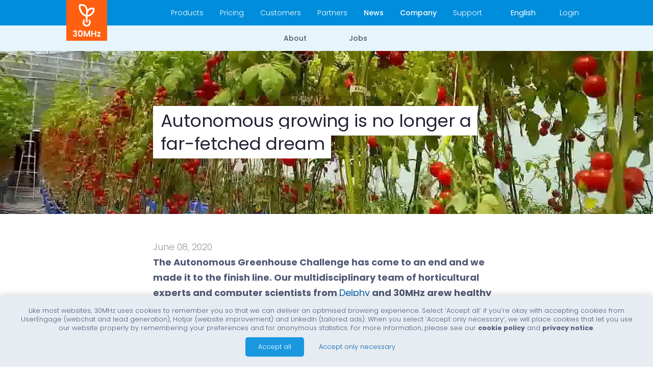

--- FILE ---
content_type: text/html; charset=UTF-8
request_url: https://30mhz.com/news/autonomous-growing-is-no-longer-a-far-fetched-dream/
body_size: 23733
content:
<!-- the header -->
<!DOCTYPE html>
<html lang="en-US">
<head>
    <meta charset="UTF-8" />
<script type="text/javascript">
var gform;gform||(document.addEventListener("gform_main_scripts_loaded",function(){gform.scriptsLoaded=!0}),window.addEventListener("DOMContentLoaded",function(){gform.domLoaded=!0}),gform={domLoaded:!1,scriptsLoaded:!1,initializeOnLoaded:function(o){gform.domLoaded&&gform.scriptsLoaded?o():!gform.domLoaded&&gform.scriptsLoaded?window.addEventListener("DOMContentLoaded",o):document.addEventListener("gform_main_scripts_loaded",o)},hooks:{action:{},filter:{}},addAction:function(o,n,r,t){gform.addHook("action",o,n,r,t)},addFilter:function(o,n,r,t){gform.addHook("filter",o,n,r,t)},doAction:function(o){gform.doHook("action",o,arguments)},applyFilters:function(o){return gform.doHook("filter",o,arguments)},removeAction:function(o,n){gform.removeHook("action",o,n)},removeFilter:function(o,n,r){gform.removeHook("filter",o,n,r)},addHook:function(o,n,r,t,i){null==gform.hooks[o][n]&&(gform.hooks[o][n]=[]);var e=gform.hooks[o][n];null==i&&(i=n+"_"+e.length),gform.hooks[o][n].push({tag:i,callable:r,priority:t=null==t?10:t})},doHook:function(n,o,r){var t;if(r=Array.prototype.slice.call(r,1),null!=gform.hooks[n][o]&&((o=gform.hooks[n][o]).sort(function(o,n){return o.priority-n.priority}),o.forEach(function(o){"function"!=typeof(t=o.callable)&&(t=window[t]),"action"==n?t.apply(null,r):r[0]=t.apply(null,r)})),"filter"==n)return r[0]},removeHook:function(o,n,t,i){var r;null!=gform.hooks[o][n]&&(r=(r=gform.hooks[o][n]).filter(function(o,n,r){return!!(null!=i&&i!=o.tag||null!=t&&t!=o.priority)}),gform.hooks[o][n]=r)}});
</script>

    <meta name="viewport" content="width=device-width, initial-scale=1.0, maximum-scale=1.0, user-scalable=no" />
    <title>Autonomous growing is no longer a far-fetched dream - 30MHz30MHz</title>
    <meta name="description" content="The data platform for horticulture | Sense. Act. Impact." />
    <meta name="keywords" content=" sensors, dashboard, measure, iot, iiot, industry40, wireless sensors" />

    <link rel="image_src" href="https://wcdn1.30mhz.com/wp-content/uploads/2020/06/08101226/cherry.jpg" />
    <meta property="og:type" content="og:website" />
    <meta property="og:title" content="Autonomous growing is no longer a far-fetched dream - 30MHz30MHz" />
    <meta property="og:image" content="https://wcdn1.30mhz.com/wp-content/uploads/2020/06/08101226/cherry.jpg" />
    <meta property="og:description" content="The data platform for horticulture | Sense. Act. Impact." />
    <meta property="og:url" content="https://30mhz.com:443/news/autonomous-growing-is-no-longer-a-far-fetched-dream/" />

    <link rel="profile" href="http://gmpg.org/xfn/11" />
    <link rel="pingback" href="" />
    <!-- Loads HTML5 JavaScript file to add support for HTML5 elements in older IE versions. -->
    <!--[if lt IE 9]>
    <script src="https://30mhz.com/wp-content/themes/30mhz/js/html5.js" type="text/javascript"></script>
    <![endif]-->
    <link rel="icon" type="image/png" href="https://30mhz.com/wp-content/themes/30mhz/images/icon-128x128.png"/>

    <!-- DIN -->
    <link rel=“stylesheet” href=“https://use.typekit.net/gxw7wos.css”>
    <link href="https://fonts.googleapis.com/css2?family=Titillium+Web:wght@400;700&display=swap" rel="stylesheet">

    <!-- css files -->
    <link rel="stylesheet" href="https://30mhz.com/wp-content/themes/30mhz/css/fontawesome-all.min.css" type="text/css" />
    <link rel="stylesheet" href="https://30mhz.com/wp-content/themes/30mhz/css/core.css" type="text/css" />
    <link rel="stylesheet" href="https://30mhz.com/wp-content/themes/30mhz/css/header1.css" type="text/css" />
    <link rel="stylesheet" href="https://30mhz.com/wp-content/themes/30mhz/css/footer1.css" type="text/css" />
    <link rel="stylesheet" href="https://30mhz.com/wp-content/themes/30mhz/css/animations.css" type="text/css" />
    <link rel="stylesheet" href="https://30mhz.com/wp-content/themes/30mhz/css/icons.css" type="text/css" />
    <link rel="stylesheet" href="https://30mhz.com/wp-content/themes/30mhz/css/gravity-forms.css" type="text/css" />
    <link rel="stylesheet" href="https://30mhz.com/wp-content/themes/30mhz/style.css" type="text/css" />
    <link rel="stylesheet" href="https://30mhz.com/wp-content/themes/30mhz/css/colors.css" type="text/css" />
    <link rel="stylesheet" href="https://30mhz.com/wp-content/themes/30mhz/css/google-font.css" type="text/css" />

<!--    <link href="https://file.myfontastic.com/GwT2HsrLSyvpr4xXw6uttF/icons.css?v=2" rel="stylesheet">-->

    <!-- fonts -->
    <link href='https://fonts.googleapis.com/css?family=Poppins:400,700,100,500,300' rel='stylesheet' type='text/css'>
    <meta name='robots' content='index, follow, max-image-preview:large, max-snippet:-1, max-video-preview:-1' />
<link rel="alternate" hreflang="en" href="https://30mhz.com/news/autonomous-growing-is-no-longer-a-far-fetched-dream/" />
<link rel="alternate" hreflang="nl" href="https://30mhz.com/nl/nieuws/autonoom-groeien-wordt-werkelijkheid/" />
<link rel="alternate" hreflang="x-default" href="https://30mhz.com/news/autonomous-growing-is-no-longer-a-far-fetched-dream/" />

	<!-- This site is optimized with the Yoast SEO plugin v20.2.1 - https://yoast.com/wordpress/plugins/seo/ -->
	<link rel="canonical" href="https://30mhz.com/news/autonomous-growing-is-no-longer-a-far-fetched-dream/" />
	<meta property="og:locale" content="en_US" />
	<meta property="og:type" content="article" />
	<meta property="og:title" content="Autonomous growing is no longer a far-fetched dream - 30MHz" />
	<meta property="og:description" content="The Autonomous Greenhouse Challenge has come to an end and we made it to the finish line. Our multidisciplinary team of horticultural experts and computer scientists from Delphy and 30MHz grew healthy cherry tomatoes remotely in 6 month’s time. In this period, we were able to develop the system and models needed to control a ..." />
	<meta property="og:url" content="https://30mhz.com/news/autonomous-growing-is-no-longer-a-far-fetched-dream/" />
	<meta property="og:site_name" content="30MHz" />
	<meta property="article:modified_time" content="2020-06-09T12:07:24+00:00" />
	<meta property="og:image" content="https://wcdn1.30mhz.com/wp-content/uploads/2020/06/08101226/cherry.jpg" />
	<meta property="og:image:width" content="1280" />
	<meta property="og:image:height" content="720" />
	<meta property="og:image:type" content="image/jpeg" />
	<meta name="twitter:card" content="summary_large_image" />
	<meta name="twitter:label1" content="Est. reading time" />
	<meta name="twitter:data1" content="4 minutes" />
	<script type="application/ld+json" class="yoast-schema-graph">{"@context":"https://schema.org","@graph":[{"@type":"WebPage","@id":"https://30mhz.com/news/autonomous-growing-is-no-longer-a-far-fetched-dream/","url":"https://30mhz.com/news/autonomous-growing-is-no-longer-a-far-fetched-dream/","name":"Autonomous growing is no longer a far-fetched dream - 30MHz","isPartOf":{"@id":"https://30mhz.com/#website"},"primaryImageOfPage":{"@id":"https://30mhz.com/news/autonomous-growing-is-no-longer-a-far-fetched-dream/#primaryimage"},"image":{"@id":"https://30mhz.com/news/autonomous-growing-is-no-longer-a-far-fetched-dream/#primaryimage"},"thumbnailUrl":"https://wcdn1.30mhz.com/wp-content/uploads/2020/06/08101226/cherry.jpg","datePublished":"2020-06-08T08:50:48+00:00","dateModified":"2020-06-09T12:07:24+00:00","breadcrumb":{"@id":"https://30mhz.com/news/autonomous-growing-is-no-longer-a-far-fetched-dream/#breadcrumb"},"inLanguage":"en-US","potentialAction":[{"@type":"ReadAction","target":["https://30mhz.com/news/autonomous-growing-is-no-longer-a-far-fetched-dream/"]}]},{"@type":"ImageObject","inLanguage":"en-US","@id":"https://30mhz.com/news/autonomous-growing-is-no-longer-a-far-fetched-dream/#primaryimage","url":"https://wcdn1.30mhz.com/wp-content/uploads/2020/06/08101226/cherry.jpg","contentUrl":"https://wcdn1.30mhz.com/wp-content/uploads/2020/06/08101226/cherry.jpg","width":1280,"height":720},{"@type":"BreadcrumbList","@id":"https://30mhz.com/news/autonomous-growing-is-no-longer-a-far-fetched-dream/#breadcrumb","itemListElement":[{"@type":"ListItem","position":1,"name":"Home","item":"https://30mhz.com/"},{"@type":"ListItem","position":2,"name":"Autonomous growing is no longer a far-fetched dream"}]},{"@type":"WebSite","@id":"https://30mhz.com/#website","url":"https://30mhz.com/","name":"30MHz","description":"The data platform for horticulture | Sense. Act. Impact.","potentialAction":[{"@type":"SearchAction","target":{"@type":"EntryPoint","urlTemplate":"https://30mhz.com/?s={search_term_string}"},"query-input":"required name=search_term_string"}],"inLanguage":"en-US"}]}</script>
	<!-- / Yoast SEO plugin. -->


<link rel='dns-prefetch' href='//js-eu1.hs-scripts.com' />
<link rel='dns-prefetch' href='//www.googletagmanager.com' />
<link rel='stylesheet' id='embed-pdf-viewer-css' href='https://30mhz.com/wp-content/plugins/embed-pdf-viewer/css/embed-pdf-viewer.css?ver=6.1.1' type='text/css' media='screen' />
<link rel='stylesheet' id='wp-block-library-css' href='https://30mhz.com/wp-includes/css/dist/block-library/style.min.css?ver=6.1.1' type='text/css' media='all' />
<link rel='stylesheet' id='classic-theme-styles-css' href='https://30mhz.com/wp-includes/css/classic-themes.min.css?ver=1' type='text/css' media='all' />
<style id='global-styles-inline-css' type='text/css'>
body{--wp--preset--color--black: #000000;--wp--preset--color--cyan-bluish-gray: #abb8c3;--wp--preset--color--white: #ffffff;--wp--preset--color--pale-pink: #f78da7;--wp--preset--color--vivid-red: #cf2e2e;--wp--preset--color--luminous-vivid-orange: #ff6900;--wp--preset--color--luminous-vivid-amber: #fcb900;--wp--preset--color--light-green-cyan: #7bdcb5;--wp--preset--color--vivid-green-cyan: #00d084;--wp--preset--color--pale-cyan-blue: #8ed1fc;--wp--preset--color--vivid-cyan-blue: #0693e3;--wp--preset--color--vivid-purple: #9b51e0;--wp--preset--gradient--vivid-cyan-blue-to-vivid-purple: linear-gradient(135deg,rgba(6,147,227,1) 0%,rgb(155,81,224) 100%);--wp--preset--gradient--light-green-cyan-to-vivid-green-cyan: linear-gradient(135deg,rgb(122,220,180) 0%,rgb(0,208,130) 100%);--wp--preset--gradient--luminous-vivid-amber-to-luminous-vivid-orange: linear-gradient(135deg,rgba(252,185,0,1) 0%,rgba(255,105,0,1) 100%);--wp--preset--gradient--luminous-vivid-orange-to-vivid-red: linear-gradient(135deg,rgba(255,105,0,1) 0%,rgb(207,46,46) 100%);--wp--preset--gradient--very-light-gray-to-cyan-bluish-gray: linear-gradient(135deg,rgb(238,238,238) 0%,rgb(169,184,195) 100%);--wp--preset--gradient--cool-to-warm-spectrum: linear-gradient(135deg,rgb(74,234,220) 0%,rgb(151,120,209) 20%,rgb(207,42,186) 40%,rgb(238,44,130) 60%,rgb(251,105,98) 80%,rgb(254,248,76) 100%);--wp--preset--gradient--blush-light-purple: linear-gradient(135deg,rgb(255,206,236) 0%,rgb(152,150,240) 100%);--wp--preset--gradient--blush-bordeaux: linear-gradient(135deg,rgb(254,205,165) 0%,rgb(254,45,45) 50%,rgb(107,0,62) 100%);--wp--preset--gradient--luminous-dusk: linear-gradient(135deg,rgb(255,203,112) 0%,rgb(199,81,192) 50%,rgb(65,88,208) 100%);--wp--preset--gradient--pale-ocean: linear-gradient(135deg,rgb(255,245,203) 0%,rgb(182,227,212) 50%,rgb(51,167,181) 100%);--wp--preset--gradient--electric-grass: linear-gradient(135deg,rgb(202,248,128) 0%,rgb(113,206,126) 100%);--wp--preset--gradient--midnight: linear-gradient(135deg,rgb(2,3,129) 0%,rgb(40,116,252) 100%);--wp--preset--duotone--dark-grayscale: url('#wp-duotone-dark-grayscale');--wp--preset--duotone--grayscale: url('#wp-duotone-grayscale');--wp--preset--duotone--purple-yellow: url('#wp-duotone-purple-yellow');--wp--preset--duotone--blue-red: url('#wp-duotone-blue-red');--wp--preset--duotone--midnight: url('#wp-duotone-midnight');--wp--preset--duotone--magenta-yellow: url('#wp-duotone-magenta-yellow');--wp--preset--duotone--purple-green: url('#wp-duotone-purple-green');--wp--preset--duotone--blue-orange: url('#wp-duotone-blue-orange');--wp--preset--font-size--small: 13px;--wp--preset--font-size--medium: 20px;--wp--preset--font-size--large: 36px;--wp--preset--font-size--x-large: 42px;--wp--preset--spacing--20: 0.44rem;--wp--preset--spacing--30: 0.67rem;--wp--preset--spacing--40: 1rem;--wp--preset--spacing--50: 1.5rem;--wp--preset--spacing--60: 2.25rem;--wp--preset--spacing--70: 3.38rem;--wp--preset--spacing--80: 5.06rem;}:where(.is-layout-flex){gap: 0.5em;}body .is-layout-flow > .alignleft{float: left;margin-inline-start: 0;margin-inline-end: 2em;}body .is-layout-flow > .alignright{float: right;margin-inline-start: 2em;margin-inline-end: 0;}body .is-layout-flow > .aligncenter{margin-left: auto !important;margin-right: auto !important;}body .is-layout-constrained > .alignleft{float: left;margin-inline-start: 0;margin-inline-end: 2em;}body .is-layout-constrained > .alignright{float: right;margin-inline-start: 2em;margin-inline-end: 0;}body .is-layout-constrained > .aligncenter{margin-left: auto !important;margin-right: auto !important;}body .is-layout-constrained > :where(:not(.alignleft):not(.alignright):not(.alignfull)){max-width: var(--wp--style--global--content-size);margin-left: auto !important;margin-right: auto !important;}body .is-layout-constrained > .alignwide{max-width: var(--wp--style--global--wide-size);}body .is-layout-flex{display: flex;}body .is-layout-flex{flex-wrap: wrap;align-items: center;}body .is-layout-flex > *{margin: 0;}:where(.wp-block-columns.is-layout-flex){gap: 2em;}.has-black-color{color: var(--wp--preset--color--black) !important;}.has-cyan-bluish-gray-color{color: var(--wp--preset--color--cyan-bluish-gray) !important;}.has-white-color{color: var(--wp--preset--color--white) !important;}.has-pale-pink-color{color: var(--wp--preset--color--pale-pink) !important;}.has-vivid-red-color{color: var(--wp--preset--color--vivid-red) !important;}.has-luminous-vivid-orange-color{color: var(--wp--preset--color--luminous-vivid-orange) !important;}.has-luminous-vivid-amber-color{color: var(--wp--preset--color--luminous-vivid-amber) !important;}.has-light-green-cyan-color{color: var(--wp--preset--color--light-green-cyan) !important;}.has-vivid-green-cyan-color{color: var(--wp--preset--color--vivid-green-cyan) !important;}.has-pale-cyan-blue-color{color: var(--wp--preset--color--pale-cyan-blue) !important;}.has-vivid-cyan-blue-color{color: var(--wp--preset--color--vivid-cyan-blue) !important;}.has-vivid-purple-color{color: var(--wp--preset--color--vivid-purple) !important;}.has-black-background-color{background-color: var(--wp--preset--color--black) !important;}.has-cyan-bluish-gray-background-color{background-color: var(--wp--preset--color--cyan-bluish-gray) !important;}.has-white-background-color{background-color: var(--wp--preset--color--white) !important;}.has-pale-pink-background-color{background-color: var(--wp--preset--color--pale-pink) !important;}.has-vivid-red-background-color{background-color: var(--wp--preset--color--vivid-red) !important;}.has-luminous-vivid-orange-background-color{background-color: var(--wp--preset--color--luminous-vivid-orange) !important;}.has-luminous-vivid-amber-background-color{background-color: var(--wp--preset--color--luminous-vivid-amber) !important;}.has-light-green-cyan-background-color{background-color: var(--wp--preset--color--light-green-cyan) !important;}.has-vivid-green-cyan-background-color{background-color: var(--wp--preset--color--vivid-green-cyan) !important;}.has-pale-cyan-blue-background-color{background-color: var(--wp--preset--color--pale-cyan-blue) !important;}.has-vivid-cyan-blue-background-color{background-color: var(--wp--preset--color--vivid-cyan-blue) !important;}.has-vivid-purple-background-color{background-color: var(--wp--preset--color--vivid-purple) !important;}.has-black-border-color{border-color: var(--wp--preset--color--black) !important;}.has-cyan-bluish-gray-border-color{border-color: var(--wp--preset--color--cyan-bluish-gray) !important;}.has-white-border-color{border-color: var(--wp--preset--color--white) !important;}.has-pale-pink-border-color{border-color: var(--wp--preset--color--pale-pink) !important;}.has-vivid-red-border-color{border-color: var(--wp--preset--color--vivid-red) !important;}.has-luminous-vivid-orange-border-color{border-color: var(--wp--preset--color--luminous-vivid-orange) !important;}.has-luminous-vivid-amber-border-color{border-color: var(--wp--preset--color--luminous-vivid-amber) !important;}.has-light-green-cyan-border-color{border-color: var(--wp--preset--color--light-green-cyan) !important;}.has-vivid-green-cyan-border-color{border-color: var(--wp--preset--color--vivid-green-cyan) !important;}.has-pale-cyan-blue-border-color{border-color: var(--wp--preset--color--pale-cyan-blue) !important;}.has-vivid-cyan-blue-border-color{border-color: var(--wp--preset--color--vivid-cyan-blue) !important;}.has-vivid-purple-border-color{border-color: var(--wp--preset--color--vivid-purple) !important;}.has-vivid-cyan-blue-to-vivid-purple-gradient-background{background: var(--wp--preset--gradient--vivid-cyan-blue-to-vivid-purple) !important;}.has-light-green-cyan-to-vivid-green-cyan-gradient-background{background: var(--wp--preset--gradient--light-green-cyan-to-vivid-green-cyan) !important;}.has-luminous-vivid-amber-to-luminous-vivid-orange-gradient-background{background: var(--wp--preset--gradient--luminous-vivid-amber-to-luminous-vivid-orange) !important;}.has-luminous-vivid-orange-to-vivid-red-gradient-background{background: var(--wp--preset--gradient--luminous-vivid-orange-to-vivid-red) !important;}.has-very-light-gray-to-cyan-bluish-gray-gradient-background{background: var(--wp--preset--gradient--very-light-gray-to-cyan-bluish-gray) !important;}.has-cool-to-warm-spectrum-gradient-background{background: var(--wp--preset--gradient--cool-to-warm-spectrum) !important;}.has-blush-light-purple-gradient-background{background: var(--wp--preset--gradient--blush-light-purple) !important;}.has-blush-bordeaux-gradient-background{background: var(--wp--preset--gradient--blush-bordeaux) !important;}.has-luminous-dusk-gradient-background{background: var(--wp--preset--gradient--luminous-dusk) !important;}.has-pale-ocean-gradient-background{background: var(--wp--preset--gradient--pale-ocean) !important;}.has-electric-grass-gradient-background{background: var(--wp--preset--gradient--electric-grass) !important;}.has-midnight-gradient-background{background: var(--wp--preset--gradient--midnight) !important;}.has-small-font-size{font-size: var(--wp--preset--font-size--small) !important;}.has-medium-font-size{font-size: var(--wp--preset--font-size--medium) !important;}.has-large-font-size{font-size: var(--wp--preset--font-size--large) !important;}.has-x-large-font-size{font-size: var(--wp--preset--font-size--x-large) !important;}
.wp-block-navigation a:where(:not(.wp-element-button)){color: inherit;}
:where(.wp-block-columns.is-layout-flex){gap: 2em;}
.wp-block-pullquote{font-size: 1.5em;line-height: 1.6;}
</style>
<link rel='stylesheet' id='wpml-legacy-horizontal-list-0-css' href='//30mhz.com/wp-content/plugins/sitepress-multilingual-cms/templates/language-switchers/legacy-list-horizontal/style.min.css?ver=1' type='text/css' media='all' />
<link rel='stylesheet' id='wpml-menu-item-0-css' href='//30mhz.com/wp-content/plugins/sitepress-multilingual-cms/templates/language-switchers/menu-item/style.min.css?ver=1' type='text/css' media='all' />
<link rel='stylesheet' id='elementor-icons-css' href='https://30mhz.com/wp-content/plugins/elementor/assets/lib/eicons/css/elementor-icons.min.css?ver=5.23.0' type='text/css' media='all' />
<link rel='stylesheet' id='elementor-frontend-css' href='https://30mhz.com/wp-content/uploads/elementor/css/custom-frontend-lite.min.css?ver=1748615189' type='text/css' media='all' />
<link rel='stylesheet' id='swiper-css' href='https://30mhz.com/wp-content/plugins/elementor/assets/lib/swiper/v8/css/swiper.min.css?ver=8.4.5' type='text/css' media='all' />
<link rel='stylesheet' id='elementor-post-19390-css' href='https://30mhz.com/wp-content/uploads/elementor/css/post-19390.css?ver=1748615189' type='text/css' media='all' />
<link rel='stylesheet' id='elementor-pro-css' href='https://30mhz.com/wp-content/uploads/elementor/css/custom-pro-frontend-lite.min.css?ver=1748615189' type='text/css' media='all' />
<link rel='stylesheet' id='elementor-global-css' href='https://30mhz.com/wp-content/uploads/elementor/css/global.css?ver=1748615189' type='text/css' media='all' />
<link rel='stylesheet' id='elementor-post-20997-css' href='https://30mhz.com/wp-content/uploads/elementor/css/post-20997.css?ver=1748615190' type='text/css' media='all' />
<link rel='stylesheet' id='tablepress-default-css' href='https://30mhz.com/wp-content/tablepress-combined.min.css?ver=15' type='text/css' media='all' />
<link rel='stylesheet' id='google-fonts-1-css' href='https://fonts.googleapis.com/css?family=Roboto%3A100%2C100italic%2C200%2C200italic%2C300%2C300italic%2C400%2C400italic%2C500%2C500italic%2C600%2C600italic%2C700%2C700italic%2C800%2C800italic%2C900%2C900italic%7CRoboto+Slab%3A100%2C100italic%2C200%2C200italic%2C300%2C300italic%2C400%2C400italic%2C500%2C500italic%2C600%2C600italic%2C700%2C700italic%2C800%2C800italic%2C900%2C900italic%7CPoppins%3A100%2C100italic%2C200%2C200italic%2C300%2C300italic%2C400%2C400italic%2C500%2C500italic%2C600%2C600italic%2C700%2C700italic%2C800%2C800italic%2C900%2C900italic&#038;display=swap&#038;ver=6.1.1' type='text/css' media='all' />
<link rel="preconnect" href="https://fonts.gstatic.com/" crossorigin><script type='text/javascript' src='https://30mhz.com/wp-content/themes/30mhz/js/read-more.js?ver=6.1.1' id='custom-js'></script>

<!-- Google Analytics snippet added by Site Kit -->
<script type='text/javascript' src='https://www.googletagmanager.com/gtag/js?id=UA-67060367-1' id='google_gtagjs-js' async></script>
<script type='text/javascript' id='google_gtagjs-js-after'>
window.dataLayer = window.dataLayer || [];function gtag(){dataLayer.push(arguments);}
gtag('set', 'linker', {"domains":["30mhz.com"]} );
gtag("js", new Date());
gtag("set", "developer_id.dZTNiMT", true);
gtag("config", "UA-67060367-1", {"anonymize_ip":true});
</script>

<!-- End Google Analytics snippet added by Site Kit -->
<link rel="https://api.w.org/" href="https://30mhz.com/wp-json/" /><link rel="EditURI" type="application/rsd+xml" title="RSD" href="https://30mhz.com/xmlrpc.php?rsd" />
<link rel="wlwmanifest" type="application/wlwmanifest+xml" href="https://30mhz.com/wp-includes/wlwmanifest.xml" />
<meta name="generator" content="WordPress 6.1.1" />
<link rel='shortlink' href='https://30mhz.com/?p=9248' />
<link rel="alternate" type="application/json+oembed" href="https://30mhz.com/wp-json/oembed/1.0/embed?url=https%3A%2F%2F30mhz.com%2Fnews%2Fautonomous-growing-is-no-longer-a-far-fetched-dream%2F" />
<link rel="alternate" type="text/xml+oembed" href="https://30mhz.com/wp-json/oembed/1.0/embed?url=https%3A%2F%2F30mhz.com%2Fnews%2Fautonomous-growing-is-no-longer-a-far-fetched-dream%2F&#038;format=xml" />
<meta name="generator" content="WPML ver:4.5.14 stt:38,1,2;" />
<meta name="generator" content="Site Kit by Google 1.92.0" />			<!-- DO NOT COPY THIS SNIPPET! Start of Page Analytics Tracking for HubSpot WordPress plugin v11.2.0-->
			<script class="hsq-set-content-id" data-content-id="blog-post">
				var _hsq = _hsq || [];
				_hsq.push(["setContentType", "blog-post"]);
			</script>
			<!-- DO NOT COPY THIS SNIPPET! End of Page Analytics Tracking for HubSpot WordPress plugin -->
			<meta name="generator" content="Elementor 3.16.6; features: e_dom_optimization, e_optimized_assets_loading, e_optimized_css_loading, additional_custom_breakpoints; settings: css_print_method-external, google_font-enabled, font_display-swap">

<!-- Google Tag Manager snippet added by Site Kit -->
<script type="text/javascript">
			( function( w, d, s, l, i ) {
				w[l] = w[l] || [];
				w[l].push( {'gtm.start': new Date().getTime(), event: 'gtm.js'} );
				var f = d.getElementsByTagName( s )[0],
					j = d.createElement( s ), dl = l != 'dataLayer' ? '&l=' + l : '';
				j.async = true;
				j.src = 'https://www.googletagmanager.com/gtm.js?id=' + i + dl;
				f.parentNode.insertBefore( j, f );
			} )( window, document, 'script', 'dataLayer', 'GTM-P35X3QM' );
			
</script>

<!-- End Google Tag Manager snippet added by Site Kit -->
<link rel="icon" href="https://30mhz.com/wp-content/uploads/2024/12/cropped-Plant-icon-orange-square-1-32x32.png" sizes="32x32" />
<link rel="icon" href="https://30mhz.com/wp-content/uploads/2024/12/cropped-Plant-icon-orange-square-1-192x192.png" sizes="192x192" />
<link rel="apple-touch-icon" href="https://30mhz.com/wp-content/uploads/2024/12/cropped-Plant-icon-orange-square-1-180x180.png" />
<meta name="msapplication-TileImage" content="https://30mhz.com/wp-content/uploads/2024/12/cropped-Plant-icon-orange-square-1-270x270.png" />
		<style type="text/css" id="wp-custom-css">
			input[type=checkbox] {
width: inherit !important;
}

input[type=radio] {
width: inherit !important;
}

input[type=button] {
 background-color: #0091d1;
	border: 2px solid #0187cd;
	border-radius: 3px;
  color: #ffffff;
  padding: 0 15px;
	height: 35px;
  line-height: 32px;
  text-align: center;
  text-decoration: none;
  display: inline-block;
	font-weight: 400;
}

hr {
    height: 2px;
    color: #0091d1;
    background-color: #0091d1;
    border: none;
}

.ctaDiv {
  background-color: #e6f5fc;
	display: block;
	padding: 25px;
	padding-top: 10px;
	padding-bottom: 10px;
	margin-bottom: 20px;
  border-radius: 15px;
	font-weight: 400;
	font-size: 15px;
	line-height: 30px;
}

a {
	font-weight: 400;	
}

.cta-button-white {
  background-color: #FFF;
  border: 2px solid #0187cd;
	border-radius: 3px;
  color: #0187cd;
  padding: 0 15px;
	height: 32px;
  line-height: 32px;
  text-align: center;
  text-decoration: none;
  display: inline-block;
	font-size: 15px;
	font-weight: 400;
}

blockquote {
	font-weight: 400;
}

blockquote p{

color: #0091d1;

}

img.demo {
   filter: drop-shadow(5px 5px 5px grey);
		 }

h2 {
	font-weight: 500;	

}

#header .main-menu {
	background: #008DDB;
}

#header .main-menu li a {
	color: #ffffff;
}

#header .language-menu a {
	color: #ffffff;
}

#header .login {
	color: #ffffff;
}

#header .main-menu li.current-menu-item a {
	color: #ffffff  !important;
	font-weight: 500;
}

#header .main-menu .sub-menu li a {
  color: #525666  !important;	
}

#header .main-menu li.current-page-ancestor a {
	color: #ffffff   !important;
	font-weight: 500;
}

#header .main-menu li.current-menu-ancestor a {
		color: #ffffff   !important;
	  font-weight: 500;
}

#header .main-menu .sub-menu li a {
  color: #525666  !important;	
}

#header .language-menu.open a {
	background: #0187cd;
}

#header .language-menu .sub-menu {background: #525666;
}		</style>
		    <script>
        var loadScripts = [];
        var loadScriptsAfterConsent = [];
        var addClassAfterScrollPassDynamic = false;
        var footerHTML, headerHTML, bodyHTML;
        var backstretchUrl = "https://30mhz.com/wp-content/themes/30mhz/js/jquery.backstretch.min.js";
    </script>

    <!-- Page-hiding snippet (recommended)  -->
    <style>.async-hide { opacity: 0 !important} </style>
    <script>(function(a,s,y,n,c,h,i,d,e){s.className+=' '+y;h.start=1*new Date;
            h.end=i=function(){s.className=s.className.replace(RegExp(' ?'+y),'')};
            (a[n]=a[n]||[]).hide=h;setTimeout(function(){i();h.end=null},c);h.timeout=c;
        })(window,document.documentElement,'async-hide','dataLayer',4000,
            {'GTM-59XPCJN':true});</script>
    <!-- Modified Analytics tracking code with Optimize plugin -->
    
    <!-- Start of HubSpot Embed Code -->
    <script type="text/javascript" id="hs-script-loader" async defer src="//js-eu1.hs-scripts.com/27246578.js"></script>
    <!-- End of HubSpot Embed Code -->

    <!-- GOOGLE ANALYTICS -->
    <script>
        (function(i,s,o,g,r,a,m){i['GoogleAnalyticsObject']=r;i[r]=i[r]||function(){
                (i[r].q=i[r].q||[]).push(arguments)},i[r].l=1*new Date();a=s.createElement(o),
            m=s.getElementsByTagName(o)[0];a.async=1;a.src=g;m.parentNode.insertBefore(a,m)
        })(window,document,'script','https://www.google-analytics.com/analytics.js','ga');

        ga('create', 'UA-67060367-1', 'auto');
        ga('require', 'GTM-59XPCJN');
        ga('send', 'pageview');

    </script>

    <!-- Google page verification -->
    <meta name="google-site-verification" content="GP7LxXgjb5bnd7XAGAVr3xkAPwrsvVEXFUayRYGo1lM" />
    
    <!-- JS script for using read more button -->
    <script>var btnTextReadMore = "";

function readMore(more, myBtn) {
  var moreText = document.getElementById(more);
  var btnText = document.getElementById(myBtn);

  if (moreText.style.display === "none") {
    btnTextReadMore = btnText.innerHTML;
    btnText.innerHTML = "Read less";
    moreText.style.display = "inline";
  }
  else if (moreText.style.display === "inline") {
    btnText.innerHTML = btnTextReadMore;
    moreText.style.display = "none";
  }
}

function readMoreNL(more, myBtn) {
  var moreText = document.getElementById(more);
  var btnText = document.getElementById(myBtn);

  if (moreText.style.display === "none") {
    btnTextReadMore = btnText.innerHTML;
    btnText.innerHTML = "Lees minder";
    moreText.style.display = "inline";
  }
  else if (moreText.style.display === "inline") {
    btnText.innerHTML = btnTextReadMore;
    moreText.style.display = "none";
  }
}
}</script>
    
    <!-- 17082023 commented out because we don't use ZD anymore
    Start of 30mhz Zendesk Widget
    <script id="ze-snippet" src="https://static.zdassets.com/ekr/snippet.js?key=b41a2806-4bc0-4a41-87b3-a40d0eef05d9">
    </script>
    End of 30mhz Zendesk Widget script -->

    <!-- user header html (options) -->
                  <script> headerHTML = "<!-- Global site tag (gtag.js) - Google Analytics -->\r\n<script async src=\"https:\/\/www.googletagmanager.com\/gtag\/js?id=UA-192763435-1\"><\/script>\r\n<script>\r\n  window.dataLayer = window.dataLayer || [];\r\n  function gtag(){dataLayer.push(arguments);}\r\n  gtag('js', new Date());\r\n\r\n  gtag('config', 'UA-192763435-1');\r\n<\/script>\r\n\r\n<!-- Hotjar Tracking Code for www.30mhz.com -->\r\n<script>\r\n    (function(h,o,t,j,a,r){\r\n        h.hj=h.hj||function(){(h.hj.q=h.hj.q||[]).push(arguments)};\r\n        h._hjSettings={hjid:457585,hjsv:5};\r\n        a=o.getElementsByTagName('head')[0];\r\n        r=o.createElement('script');r.async=1;\r\n        r.src=t+h._hjSettings.hjid+j+h._hjSettings.hjsv;\r\n        a.appendChild(r);\r\n    })(window,document,'\/\/static.hotjar.com\/c\/hotjar-','.js?sv=');\r\n<\/script>\r\n\r\n<!-- Google Tag Manager -->\r\n<script>(function(w,d,s,l,i){w[l]=w[l]||[];w[l].push({'gtm.start':\r\nnew Date().getTime(),event:'gtm.js'});var f=d.getElementsByTagName(s)[0],\r\nj=d.createElement(s),dl=l!='dataLayer'?'&l='+l:'';j.async=true;j.src=\r\n'https:\/\/www.googletagmanager.com\/gtm.js?id='+i+dl;f.parentNode.insertBefore(j,f);\r\n})(window,document,'script','dataLayer','GTM-P35X3QM');<\/script>\r\n<!-- End Google Tag Manager -->\r\n\r\n<!-- MailChimp -->\r\n<script id=\"mcjs\">!function(c,h,i,m,p){m=c.createElement(h),p=c.getElementsByTagName(h)[0],m.async=1,m.src=i,p.parentNode.insertBefore(m,p)}(document,\"script\",\"https:\/\/chimpstatic.com\/mcjs-connected\/js\/users\/34858f8b0cdb74ae1e90770d9\/ba53f2d658dc4e7b007dde1f7.js\");<\/script>\r\n<!-- End MailChimp -->"; </script>
        
    </head>

<body
    class="news-template-default single single-news postid-9248 elementor-default elementor-kit-19390">

<!-- cookies bar -->

    <!-- page not found -->
                <div id="cookies-bar">

                <div class="cookies-text">
                    <p>Like most websites, 30MHz uses cookies to remember you so that we can deliver an optimised browsing experience. Select ‘Accept all’ if you&#8217;re okay with accepting cookies from UserEngage (webchat and lead generation), Hotjar (website improvement) and LinkedIn (tailored ads). When you select ‘Accept only necessary’, we will place cookies that let you use our website properly by remembering your preferences and for anonymous statistics. For more information, please see our <a href="https://30mhz.com/cookies/">cookie policy</a> and <a href="https://30mhz.com/privacy-notice/">privacy notice</a>.</p>
                </div>


                <div class="cookies-actions">
                    <div class="cta-button blue accept-all">
                        Accept all                    </div>

                    <div class="cta-button accept-necessary accept">
                        Accept only necessary                    </div>
                </div>
<!--                <div class="close-bar accept">-->
<!--                    <i class="icon-close"></i>-->
<!--                </div>-->
            </div>


        

<!-- user body html (options) -->
        <script> bodyHTML = "<!-- Google Tag Manager (noscript) -->\r\n<noscript><iframe src=\"https:\/\/www.googletagmanager.com\/ns.html?id=GTM-P35X3QM\"\r\nheight=\"0\" width=\"0\" style=\"display:none;visibility:hidden\"><\/iframe><\/noscript>\r\n<!-- End Google Tag Manager (noscript) -->"; </script>
    
<header id="header" class="">

    <!-- menu -->
    <div class="menu-header-menu-container"><ul id="menu-header-menu" class="main-menu"><li id="menu-item-17238" class="sub-has-icons products mobile-width-33 menu-item menu-item-type-post_type menu-item-object-page menu-item-has-children menu-item-17238"><a href="https://30mhz.com/products/">Products</a>
<ul class="sub-menu">
	<li id="menu-item-16" class="fa-thin fa-code-branch menu-item menu-item-type-post_type menu-item-object-page menu-item-16"><a href="https://30mhz.com/products/connectivity/">Modules</a></li>
	<li id="menu-item-17" class="fa-thin fa-display-code menu-item menu-item-type-post_type menu-item-object-page menu-item-17"><a href="https://30mhz.com/products/platform/">Platform</a></li>
	<li id="menu-item-18" class="fa-thin fa-signal-stream menu-item menu-item-type-post_type menu-item-object-page menu-item-18"><a href="https://30mhz.com/products/sensors/">Sensors</a></li>
</ul>
</li>
<li id="menu-item-19534" class="menu-item menu-item-type-post_type menu-item-object-page menu-item-19534"><a href="https://30mhz.com/pricing/">Pricing</a></li>
<li id="menu-item-30" class="customers menu-item menu-item-type-post_type menu-item-object-page menu-item-30"><a href="https://30mhz.com/customers/">Customers</a></li>
<li id="menu-item-20965" class="menu-item menu-item-type-post_type menu-item-object-page menu-item-20965"><a href="https://30mhz.com/partners/">Partners</a></li>
<li id="menu-item-1131" class="News menu-item menu-item-type-post_type menu-item-object-page menu-item-1131 current-menu-item"><a href="https://30mhz.com/company/news/">News</a></li>
<li id="menu-item-28" class="mobile-width-25 menu-item menu-item-type-post_type menu-item-object-page menu-item-has-children menu-item-28 current-menu-item"><a href="https://30mhz.com/company/">Company</a>
<ul class="sub-menu">
	<li id="menu-item-1133" class="About menu-item menu-item-type-post_type menu-item-object-page menu-item-1133"><a href="https://30mhz.com/company/about/">About</a></li>
	<li id="menu-item-21844" class="menu-item menu-item-type-post_type menu-item-object-page menu-item-21844"><a href="https://30mhz.com/company/jobs/">Jobs</a></li>
</ul>
</li>
<li id="menu-item-8865" class="menu-item menu-item-type-custom menu-item-object-custom menu-item-8865"><a href="https://support.30mhz.com/">Support</a></li>
</ul></div>
    <div class="holder">

        <!-- language switch -->
        <div class="menu-language-menu-container"><ul id="menu-language-menu" class="language-menu"><li id="menu-item-wpml-ls-20-en" class="menu-item wpml-ls-slot-20 wpml-ls-item wpml-ls-item-en wpml-ls-current-language wpml-ls-menu-item wpml-ls-first-item menu-item-type-wpml_ls_menu_item menu-item-object-wpml_ls_menu_item menu-item-has-children menu-item-wpml-ls-20-en"><a title="English" href="https://30mhz.com/news/autonomous-growing-is-no-longer-a-far-fetched-dream/"><span class="wpml-ls-native" lang="en">English</span></a>
<ul class="sub-menu">
	<li id="menu-item-wpml-ls-20-nl" class="menu-item wpml-ls-slot-20 wpml-ls-item wpml-ls-item-nl wpml-ls-menu-item wpml-ls-last-item menu-item-type-wpml_ls_menu_item menu-item-object-wpml_ls_menu_item menu-item-wpml-ls-20-nl"><a title="Nederlands" href="https://30mhz.com/nl/nieuws/autonoom-groeien-wordt-werkelijkheid/"><span class="wpml-ls-native" lang="nl">Nederlands</span></a></li>
</ul>
</li>
</ul></div>
        <!-- badge with logo -->
        <a class="badge" href="https://30mhz.com">
            <!--<i class="icon-30mhz-logo-text" alt="30mhz"></i>-->
            <img class="plant-icon-30mhz" 
                    src="https://30mhz.com/wp-content/uploads/2024/12/Plant-icon-30MHz-white-3.png" 
                    alt="30mhz">
        </a>

        
        <a href="https://zensie.30mhz.com/?utm_medium=website&utm_source=30mhz&utm_campaign=track+login&utm_content=eng+homepage" class="login" target="_blank">Login</a>

        <div class="mobile-menu-holder">
            <div id="hamburger-close">
                <span></span>
                <span></span>
                <span></span>
                <span></span>
            </div>
            <div class="mobile-menu-container">
                <div class="menu-header-menu-container"><ul id="menu-header-menu-1" class="mobile-menu"><li class="sub-has-icons products mobile-width-33 menu-item menu-item-type-post_type menu-item-object-page menu-item-has-children menu-item-17238"><a href="https://30mhz.com/products/">Products</a>
<ul class="sub-menu">
	<li class="fa-thin fa-code-branch menu-item menu-item-type-post_type menu-item-object-page menu-item-16"><a href="https://30mhz.com/products/connectivity/">Modules</a></li>
	<li class="fa-thin fa-display-code menu-item menu-item-type-post_type menu-item-object-page menu-item-17"><a href="https://30mhz.com/products/platform/">Platform</a></li>
	<li class="fa-thin fa-signal-stream menu-item menu-item-type-post_type menu-item-object-page menu-item-18"><a href="https://30mhz.com/products/sensors/">Sensors</a></li>
</ul>
</li>
<li class="menu-item menu-item-type-post_type menu-item-object-page menu-item-19534"><a href="https://30mhz.com/pricing/">Pricing</a></li>
<li class="customers menu-item menu-item-type-post_type menu-item-object-page menu-item-30"><a href="https://30mhz.com/customers/">Customers</a></li>
<li class="menu-item menu-item-type-post_type menu-item-object-page menu-item-20965"><a href="https://30mhz.com/partners/">Partners</a></li>
<li class="News menu-item menu-item-type-post_type menu-item-object-page menu-item-1131 current-menu-item"><a href="https://30mhz.com/company/news/">News</a></li>
<li class="mobile-width-25 menu-item menu-item-type-post_type menu-item-object-page menu-item-has-children menu-item-28 current-menu-item"><a href="https://30mhz.com/company/">Company</a>
<ul class="sub-menu">
	<li class="About menu-item menu-item-type-post_type menu-item-object-page menu-item-1133"><a href="https://30mhz.com/company/about/">About</a></li>
	<li class="menu-item menu-item-type-post_type menu-item-object-page menu-item-21844"><a href="https://30mhz.com/company/jobs/">Jobs</a></li>
</ul>
</li>
<li class="menu-item menu-item-type-custom menu-item-object-custom menu-item-8865"><a href="https://support.30mhz.com/">Support</a></li>
</ul></div>
                <div class="separator"></div>
                <!-- language switch -->
                <div class="menu-language-menu-container"><ul id="menu-language-menu-1" class="language-menu mobile-language"><li class="menu-item wpml-ls-slot-20 wpml-ls-item wpml-ls-item-en wpml-ls-current-language wpml-ls-menu-item wpml-ls-first-item menu-item-type-wpml_ls_menu_item menu-item-object-wpml_ls_menu_item menu-item-has-children menu-item-wpml-ls-20-en"><a title="English" href="https://30mhz.com/news/autonomous-growing-is-no-longer-a-far-fetched-dream/"><span class="wpml-ls-native" lang="en">English</span></a>
<ul class="sub-menu">
	<li class="menu-item wpml-ls-slot-20 wpml-ls-item wpml-ls-item-nl wpml-ls-menu-item wpml-ls-last-item menu-item-type-wpml_ls_menu_item menu-item-object-wpml_ls_menu_item menu-item-wpml-ls-20-nl"><a title="Nederlands" href="https://30mhz.com/nl/nieuws/autonoom-groeien-wordt-werkelijkheid/"><span class="wpml-ls-native" lang="nl">Nederlands</span></a></li>
</ul>
</li>
</ul></div>                <a href="https://zensie.30mhz.com/?utm_medium=website&utm_source=30mhz&utm_campaign=track+login&utm_content=eng+homepage" class="login-menu" target="_blank">Login</a>

            </div>
        </div>

        <div style="clear:both"></div>
    </div>
</header>

<main>
<!-- js files -->

<link rel="stylesheet" href="https://30mhz.com/wp-content/themes/30mhz/css/single-news.css">
<div id="news-page" class="dark-border-bottom">

    <!-- the loop -->
    
        <div class="splash-image small" data-backstretch='{"retina":["https:\/\/wcdn1.30mhz.com\/wp-content\/uploads\/2020\/06\/08101226\/cherry.jpg",1280,720,false],"default":["https:\/\/wcdn1.30mhz.com\/wp-content\/uploads\/2020\/06\/08101226\/cherry.jpg",1280,720,false]}'>
            <div class="holder medium">
                <div class="vertical-align">
                    <div class="vertical">
                        <h1><span>Autonomous growing is no longer a far-fetched dream</span></h1>
                    </div>
                </div>
            </div>
        </div>

        <div class="holder medium padding-top-bottom-50">

            <div class="big-text">
                <div class="date">
                    June 08, 2020                </div>
                <p><strong>The Autonomous Greenhouse Challenge has come to an end and we made it to the finish line. Our multidisciplinary team of horticultural experts and computer scientists from <a href="https://delphy.nl/">Delphy</a> and 30MHz grew healthy cherry tomatoes remotely in 6 month’s time. In this period, we were able to develop the system and models needed to control a greenhouse remotely.</strong></p>
<p>This morning, the jury announced the winner and gave feedback on how team The Automators performed. &#8220;With an ambitious strategy, this team applied a realtime data model using additional data sources such as sap flow sensors. Their realistic approach includes a step by step process in which the role of humans gradually declines and autonomous growing takes over. It&#8217;s remarkable that this team is already applying lessons learned from the challenges in real life and has explored commercial applications of their approach&#8221;, says Leo Marcellis, head of the jury.                            <div class="see-also">
                                <span class="see-also-title"> See also: </span>
                                <a href="https://30mhz.com/news/webinar-communicate-with-your-plant/">Webinar &#8211; Communicate with your plant</a>
                            </div>
                            </p>
<p>When revisiting the actual output of the crop strategy, Team Automators was on top of the game when it came to both production and brix, as stated in the charts below.</p>
<p><img decoding="async" class="alignnone wp-image-9267 size-full" src="https://wcdn1.30mhz.com/wp-content/uploads/2020/06/09130304/brix-production.png" alt="" width="2948" height="936" srcset="https://wcdn1.30mhz.com/wp-content/uploads/2020/06/09130304/brix-production.png 2948w, https://wcdn1.30mhz.com/wp-content/uploads/2020/06/09130304/brix-production.png 300w, https://wcdn1.30mhz.com/wp-content/uploads/2020/06/09130304/brix-production.png 768w, https://wcdn1.30mhz.com/wp-content/uploads/2020/06/09130304/brix-production.png 1024w, https://wcdn1.30mhz.com/wp-content/uploads/2020/06/09130304/brix-production.png 175w, https://wcdn1.30mhz.com/wp-content/uploads/2020/06/09130304/brix-production.png 350w, https://wcdn1.30mhz.com/wp-content/uploads/2020/06/09130304/brix-production.png 700w, https://wcdn1.30mhz.com/wp-content/uploads/2020/06/09130304/brix-production.png 1400w" sizes="(max-width: 2948px) 100vw, 2948px" /></p>
<h1>Three part model</h1>
<p>The technology used to grow the tomatoes was based on a three-part model. First, we used Delphy&#8217;s domain knowledge to determine the ideal daily amount of light and additional heat demand, humidity and CO2 requirement. Then, using historical data from experienced Delphy growers, we looked at what the climate would be like during the day, under similar conditions. Finally, we have used several models that indicate what the configurations of the climate computer must be in order to achieve the desired climate from step two. These models can be data-driven (temperature) or determined based on domain knowledge (irrigation).</p>
<p>“Our main driver to participate was to be a part of the future of horticulture and the food production system in general&#8221;, says Daam Rutten, Data Scientist at 30MHz. &#8220;Although we are at the start of it, I believe autonomous growing has a huge potential, especially for countries that do not have the domain experts we have here. This also explains the involvement of Tencent of course. We are becoming more able to translate domain knowledge into software, and this has the potential to feed more mouths while using fewer resources (water, energy).”</p>
<p><img decoding="async" loading="lazy" class="alignnone wp-image-9257 size-full" src="https://wcdn1.30mhz.com/wp-content/uploads/2020/06/08095000/team-automators.jpg" alt="" width="1536" height="1024" srcset="https://wcdn1.30mhz.com/wp-content/uploads/2020/06/08095000/team-automators.jpg 1536w, https://wcdn1.30mhz.com/wp-content/uploads/2020/06/08095000/team-automators.jpg 300w, https://wcdn1.30mhz.com/wp-content/uploads/2020/06/08095000/team-automators.jpg 768w, https://wcdn1.30mhz.com/wp-content/uploads/2020/06/08095000/team-automators.jpg 1024w, https://wcdn1.30mhz.com/wp-content/uploads/2020/06/08095000/team-automators.jpg 175w, https://wcdn1.30mhz.com/wp-content/uploads/2020/06/08095000/team-automators.jpg 350w, https://wcdn1.30mhz.com/wp-content/uploads/2020/06/08095000/team-automators.jpg 700w, https://wcdn1.30mhz.com/wp-content/uploads/2020/06/08095000/team-automators.jpg 1400w, https://wcdn1.30mhz.com/wp-content/uploads/2020/06/08095000/team-automators.jpg 420w, https://wcdn1.30mhz.com/wp-content/uploads/2020/06/08095000/team-automators.jpg 840w" sizes="(max-width: 1536px) 100vw, 1536px" /></p>
<h1>First time growing tomatoes</h1>
<p>For 30MHz, it was the first time growing cherry tomatoes in a greenhouse. &#8220;Luckily, we had an experienced partner: Delphy&#8221;, explains Flavia Paganelli, Co-Founder and CTO at 30MHz. “It’s really amazing to see that we, and all the other teams, harvested class A tomatoes. It may sound obvious, but the impact of the external weather conditions is big on the greenhouse climate, even in one location. We started in the cold grey December days, and the last part of the challenge in spring there was a lot of sun. This showed us how the learning needs to adjust for every type of climate. It&#8217;s important to collect a lot of data for that. In the same way it will be necessary to collect data in the different geographic regions where we will grow vegetables autonomously.”</p>
<p>“Models will also be different depending on the type of vegetable or fruit you are growing&#8221;, adds Klaas van Egmond, Cultivation Engineer at Delphy. &#8220;We’ve noticed there’s quite a difference between autonomous growing of cucumbers, during the first edition of the Autonomous Greenhouse Challenge in 2018, and tomatoes. Next steps are to make even better and more real-time calculations of growth and costs.&#8221;</p>
<h1>The future of horticulture</h1>
<p>30MHz aims on goal is to be able to make models for every grower based on their data. Amazon Web Services has helped to set up a scalable infrastructure to train, improve and host machine learning models for every grower. This means that the process meets two conditions: firstly, the data from one grower is not used for the models of the other grower and secondly, we are able to model a grower&#8217;s unique cultivation strategy.</p>
<p>Rutten continues: “Thanks to the challenge, we have a better understanding of the opportunities and (technical) challenges for customers with regard to autonomous and data-driven growing. And our relationships and collaboration with Delphy have strengthened over the past year. Combine these two, more understanding and better communication, and we are able to create better products for our customers at a higher speed.”</p>
<p>Paganelli agrees: “We will apply our learnings to the seven pilots we have running with Delphy customers worldwide, in the Netherlands, UK, Middle-East, Russia, China and Japan. For us, this project didn&#8217;t finish here, but it just started.”</p>
<p>&#8220;Right now, we are evaluating with these customers what their experiences are up until now, and together with the experience of the challenge, we will determine what the focus should be for the coming period,” says Van Egmond.</p>
</p>            </div>

        </div>

        <!-- news form -->
                    <link rel="stylesheet" href="https://30mhz.com/wp-content/themes/30mhz/partials/sensor-form.css">
    <div class="sensor-form bg-lightest-blue">
        <div class="holder padding-top-bottom-50">

            <div class="quote-holder">
                <div class="quote ">
                    <div class="quote-title text-dark-green">How can we help you digitise your cultivation process?</div>
                    <div class="quote-text regular-text">Analyse all kinds of information from different data sources such as climate computers, sensors and manual input in a central platform. Improve the production process of your crops, plants, seeds or bulbs together with advisors, distributors and researchers. We are happy to talk to you about which service model is most suitable for your company.</div>
                    <img class="speech-bubble" src="https://30mhz.com/wp-content/themes/30mhz/images/bubble-pointer.png">
                </div>
                <div class="account-manager text-align-center">
                    <img src="https://30mhz.com/wp-content/uploads/2022/05/natasha-support-team-175x175.png" srcset="https://30mhz.com/wp-content/uploads/2022/05/natasha-support-team-350x350.png">
                    <div class="account-manager-text">
                        <div class="account-manager-name">Natasha</div>
                        <div class="account-manager-title">Support team</div>
                    </div>

                    <div style="clear:both"></div>

                </div>
                <div style="clear:both"></div>
            </div>
            <script type="text/javascript"></script>
                <div class='gf_browser_chrome gform_wrapper gravity-theme' id='gform_wrapper_93' style='display:none'><div id='gf_93' class='gform_anchor' tabindex='-1'></div>
                        <div class='gform_heading'>
							<p class='gform_required_legend'>&quot;<span class="gfield_required gfield_required_asterisk">*</span>&quot; indicates required fields</p>
                        </div><form method='post' enctype='multipart/form-data'  id='gform_93'  action='/news/autonomous-growing-is-no-longer-a-far-fetched-dream/#gf_93' >
                        <div class='gform_body gform-body'><div id='gform_page_93_1' class='gform_page' >
                                    <div class='gform_page_fields'><div id='gform_fields_93' class='gform_fields top_label form_sublabel_below description_below'><div id="field_93_12"  class="gfield gfield--width-full field_sublabel_below field_description_below gfield_visibility_visible"  data-js-reload="field_93_12"><label class='gfield_label' for='input_93_12' >How can we help you?</label><div class='ginput_container ginput_container_select'><select name='input_12' id='input_93_12' class='large gfield_select'     aria-invalid="false" ><option value='526' >Support</option><option value='527' >An appointment</option><option value='528' >A demo on site or remotely</option><option value='529' >Order products</option><option value='530' >A quote</option><option value='531' >Other</option></select></div></div><div id="field_93_11"  class="gfield gfield--width-full gfield_contains_required field_sublabel_below field_description_below gfield_visibility_visible"  data-js-reload="field_93_11"><label class='gfield_label' for='input_93_11' >Do you have a question or comment?<span class="gfield_required"><span class="gfield_required gfield_required_asterisk">*</span></span></label><div class='ginput_container ginput_container_textarea'><textarea name='input_11' id='input_93_11' class='textarea large'   maxlength='250'  aria-required="true" aria-invalid="false"   rows='10' cols='50'></textarea></div></div></div>
                    </div>
                    <div class='gform_page_footer top_label'>
                         <input type='button' id='gform_next_button_93_18' class='gform_next_button button' value='Next'  onclick='jQuery("#gform_target_page_number_93").val("2");  jQuery("#gform_93").trigger("submit",[true]); ' onkeypress='if( event.keyCode == 13 ){ jQuery("#gform_target_page_number_93").val("2");  jQuery("#gform_93").trigger("submit",[true]); } ' /> 
                    </div>
                </div>
                <div id='gform_page_93_2' class='gform_page' style='display:none;'>
                    <div class='gform_page_fields'>
                        <div id='gform_fields_93_2' class='gform_fields top_label form_sublabel_below description_below'><fieldset id="field_93_14"  class="gfield gfield--width-half gfield_contains_required field_sublabel_below field_description_below gfield_visibility_visible"  data-js-reload="field_93_14"><legend class='gfield_label'  >Where are you located?<span class="gfield_required"><span class="gfield_required gfield_required_asterisk">*</span></span></legend><div class='ginput_container ginput_container_radio'><div class='gfield_radio' id='input_93_14'>
			<div class='gchoice gchoice_93_14_0'>
					<input class='gfield-choice-input' name='input_14' type='radio' value='462'  id='choice_93_14_0' onchange='gformToggleRadioOther( this )'    />
					<label for='choice_93_14_0' id='label_93_14_0'>Netherlands</label>
			</div>
			<div class='gchoice gchoice_93_14_1'>
					<input class='gfield-choice-input' name='input_14' type='radio' value='498'  id='choice_93_14_1' onchange='gformToggleRadioOther( this )'    />
					<label for='choice_93_14_1' id='label_93_14_1'>North West Europe</label>
			</div>
			<div class='gchoice gchoice_93_14_2'>
					<input class='gfield-choice-input' name='input_14' type='radio' value='499'  id='choice_93_14_2' onchange='gformToggleRadioOther( this )'    />
					<label for='choice_93_14_2' id='label_93_14_2'>South Europe</label>
			</div>
			<div class='gchoice gchoice_93_14_3'>
					<input class='gfield-choice-input' name='input_14' type='radio' value='500'  id='choice_93_14_3' onchange='gformToggleRadioOther( this )'    />
					<label for='choice_93_14_3' id='label_93_14_3'>North America</label>
			</div>
			<div class='gchoice gchoice_93_14_4'>
					<input class='gfield-choice-input' name='input_14' type='radio' value='501'  id='choice_93_14_4' onchange='gformToggleRadioOther( this )'    />
					<label for='choice_93_14_4' id='label_93_14_4'>South America</label>
			</div>
			<div class='gchoice gchoice_93_14_5'>
					<input class='gfield-choice-input' name='input_14' type='radio' value='463'  id='choice_93_14_5' onchange='gformToggleRadioOther( this )'    />
					<label for='choice_93_14_5' id='label_93_14_5'>Mexico</label>
			</div>
			<div class='gchoice gchoice_93_14_6'>
					<input class='gfield-choice-input' name='input_14' type='radio' value='467'  id='choice_93_14_6' onchange='gformToggleRadioOther( this )'    />
					<label for='choice_93_14_6' id='label_93_14_6'>Other</label>
			</div></div></div></fieldset><fieldset id="field_93_15"  class="gfield gfield--width-half gfield_contains_required field_sublabel_below field_description_below gfield_visibility_visible"  data-js-reload="field_93_15"><legend class='gfield_label gfield_label_before_complex'  >In which industry do you work?<span class="gfield_required"><span class="gfield_required gfield_required_asterisk">*</span></span></legend><div class='ginput_container ginput_container_checkbox'><div class='gfield_checkbox' id='input_93_15'><div class='gchoice gchoice_93_15_1'>
								<input class='gfield-choice-input' name='input_15.1' type='checkbox'  value='437'  id='choice_93_15_1'   />
								<label for='choice_93_15_1' id='label_93_15_1'>Horticulture</label>
							</div><div class='gchoice gchoice_93_15_2'>
								<input class='gfield-choice-input' name='input_15.2' type='checkbox'  value='438'  id='choice_93_15_2'   />
								<label for='choice_93_15_2' id='label_93_15_2'>Agriculture</label>
							</div><div class='gchoice gchoice_93_15_3'>
								<input class='gfield-choice-input' name='input_15.3' type='checkbox'  value='439'  id='choice_93_15_3'   />
								<label for='choice_93_15_3' id='label_93_15_3'>Tech</label>
							</div><div class='gchoice gchoice_93_15_4'>
								<input class='gfield-choice-input' name='input_15.4' type='checkbox'  value='440'  id='choice_93_15_4'   />
								<label for='choice_93_15_4' id='label_93_15_4'>Other</label>
							</div></div></div></fieldset><fieldset id="field_93_16"  class="gfield gfield--width-half gfield_contains_required field_sublabel_below field_description_below gfield_visibility_visible"  data-js-reload="field_93_16"><legend class='gfield_label gfield_label_before_complex'  >What is your role?<span class="gfield_required"><span class="gfield_required gfield_required_asterisk">*</span></span></legend><div class='ginput_container ginput_container_checkbox'><div class='gfield_checkbox' id='input_93_16'><div class='gchoice gchoice_93_16_1'>
								<input class='gfield-choice-input' name='input_16.1' type='checkbox'  value='441'  id='choice_93_16_1'   />
								<label for='choice_93_16_1' id='label_93_16_1'>Grower</label>
							</div><div class='gchoice gchoice_93_16_2'>
								<input class='gfield-choice-input' name='input_16.2' type='checkbox'  value='442'  id='choice_93_16_2'   />
								<label for='choice_93_16_2' id='label_93_16_2'>Consultant</label>
							</div><div class='gchoice gchoice_93_16_3'>
								<input class='gfield-choice-input' name='input_16.3' type='checkbox'  value='507'  id='choice_93_16_3'   />
								<label for='choice_93_16_3' id='label_93_16_3'>Manager</label>
							</div><div class='gchoice gchoice_93_16_4'>
								<input class='gfield-choice-input' name='input_16.4' type='checkbox'  value='443'  id='choice_93_16_4'   />
								<label for='choice_93_16_4' id='label_93_16_4'>Supplier/Distributor</label>
							</div><div class='gchoice gchoice_93_16_5'>
								<input class='gfield-choice-input' name='input_16.5' type='checkbox'  value='444'  id='choice_93_16_5'   />
								<label for='choice_93_16_5' id='label_93_16_5'>R&D</label>
							</div><div class='gchoice gchoice_93_16_6'>
								<input class='gfield-choice-input' name='input_16.6' type='checkbox'  value='445'  id='choice_93_16_6'   />
								<label for='choice_93_16_6' id='label_93_16_6'>Other</label>
							</div></div></div></fieldset><fieldset id="field_93_17"  class="gfield gfield--width-half gfield_contains_required field_sublabel_below field_description_below gfield_visibility_visible"  data-js-reload="field_93_17"><legend class='gfield_label gfield_label_before_complex'  >What type of crop do you grow?<span class="gfield_required"><span class="gfield_required gfield_required_asterisk">*</span></span></legend><div class='ginput_container ginput_container_checkbox'><div class='gfield_checkbox' id='input_93_17'><div class='gchoice gchoice_93_17_1'>
								<input class='gfield-choice-input' name='input_17.1' type='checkbox'  value='457'  id='choice_93_17_1'   />
								<label for='choice_93_17_1' id='label_93_17_1'>Vegetables</label>
							</div><div class='gchoice gchoice_93_17_2'>
								<input class='gfield-choice-input' name='input_17.2' type='checkbox'  value='458'  id='choice_93_17_2'   />
								<label for='choice_93_17_2' id='label_93_17_2'>Soft fruit</label>
							</div><div class='gchoice gchoice_93_17_3'>
								<input class='gfield-choice-input' name='input_17.3' type='checkbox'  value='459'  id='choice_93_17_3'   />
								<label for='choice_93_17_3' id='label_93_17_3'>Youngplants</label>
							</div><div class='gchoice gchoice_93_17_4'>
								<input class='gfield-choice-input' name='input_17.4' type='checkbox'  value='460'  id='choice_93_17_4'   />
								<label for='choice_93_17_4' id='label_93_17_4'>Potplants</label>
							</div><div class='gchoice gchoice_93_17_5'>
								<input class='gfield-choice-input' name='input_17.5' type='checkbox'  value='495'  id='choice_93_17_5'   />
								<label for='choice_93_17_5' id='label_93_17_5'>Cannabis</label>
							</div><div class='gchoice gchoice_93_17_6'>
								<input class='gfield-choice-input' name='input_17.6' type='checkbox'  value='461'  id='choice_93_17_6'   />
								<label for='choice_93_17_6' id='label_93_17_6'>Other</label>
							</div></div></div></fieldset></div>
                    </div>
                    <div class='gform_page_footer top_label'>
                        <input type='button' id='gform_previous_button_93_13' class='gform_previous_button button' value='Previous'  onclick='jQuery("#gform_target_page_number_93").val("1");  jQuery("#gform_93").trigger("submit",[true]); ' onkeypress='if( event.keyCode == 13 ){ jQuery("#gform_target_page_number_93").val("1");  jQuery("#gform_93").trigger("submit",[true]); } ' /> <input type='button' id='gform_next_button_93_13' class='gform_next_button button' value='Next'  onclick='jQuery("#gform_target_page_number_93").val("3");  jQuery("#gform_93").trigger("submit",[true]); ' onkeypress='if( event.keyCode == 13 ){ jQuery("#gform_target_page_number_93").val("3");  jQuery("#gform_93").trigger("submit",[true]); } ' /> 
                    </div>
                </div>
                <div id='gform_page_93_3' class='gform_page' style='display:none;'>
                    <div class='gform_page_fields'>
                        <div id='gform_fields_93_3' class='gform_fields top_label form_sublabel_below description_below'><div id="field_93_1"  class="gfield gfield--width-full gfield_contains_required field_sublabel_below field_description_below gfield_visibility_visible"  data-js-reload="field_93_1"><label class='gfield_label' for='input_93_1' >Name<span class="gfield_required"><span class="gfield_required gfield_required_asterisk">*</span></span></label><div class='ginput_container ginput_container_text'><input name='input_1' id='input_93_1' type='text' value='' class='large'     aria-required="true" aria-invalid="false"   /> </div></div><div id="field_93_2"  class="gfield gfield--width-full gfield_contains_required field_sublabel_below field_description_below gfield_visibility_visible"  data-js-reload="field_93_2"><label class='gfield_label' for='input_93_2' >Company name<span class="gfield_required"><span class="gfield_required gfield_required_asterisk">*</span></span></label><div class='ginput_container ginput_container_text'><input name='input_2' id='input_93_2' type='text' value='' class='large'     aria-required="true" aria-invalid="false"   /> </div></div><div id="field_93_6"  class="gfield gfield--width-full gfield_contains_required field_sublabel_below field_description_below gfield_visibility_visible"  data-js-reload="field_93_6"><label class='gfield_label' for='input_93_6' >Email<span class="gfield_required"><span class="gfield_required gfield_required_asterisk">*</span></span></label><div class='ginput_container ginput_container_email'>
                            <input name='input_6' id='input_93_6' type='text' value='' class='medium'    aria-required="true" aria-invalid="false"  />
                        </div></div><div id="field_93_7"  class="gfield gfield_contains_required field_sublabel_below field_description_below gfield_visibility_visible"  data-js-reload="field_93_7"><label class='gfield_label' for='input_93_7' >Phone<span class="gfield_required"><span class="gfield_required gfield_required_asterisk">*</span></span></label><div class='ginput_container ginput_container_phone'><input name='input_7' id='input_93_7' type='text' value='' class='large'   aria-required="true" aria-invalid="false"   /></div></div><div id="field_93_9"  class="gfield gfield--width-full gform_hidden field_sublabel_below field_description_below gfield_visibility_visible"  data-js-reload="field_93_9"><div class='ginput_container ginput_container_text'><input name='input_9' id='input_93_9' type='hidden' class='gform_hidden'  aria-invalid="false" value='Autonomous growing is no longer a far-fetched dream' /></div></div><div id="field_93_10"  class="gfield gfield--width-full gform_hidden field_sublabel_below field_description_below gfield_visibility_visible"  data-js-reload="field_93_10"><div class='ginput_container ginput_container_text'><input name='input_10' id='input_93_10' type='hidden' class='gform_hidden'  aria-invalid="false" value='' /></div></div><fieldset id="field_93_8"  class="gfield gfield--width-full gfield_contains_required field_sublabel_below field_description_below hidden_label gfield_visibility_visible"  data-js-reload="field_93_8"><legend class='gfield_label gfield_label_before_complex'  >Consent<span class="gfield_required"><span class="gfield_required gfield_required_asterisk">*</span></span></legend><div class='ginput_container ginput_container_consent'><input name='input_8.1' id='input_93_8_1' type='checkbox' value='1'   aria-required="true" aria-invalid="false"   /> <label class="gfield_consent_label" for='input_93_8_1' >I agree to the privacy policy.</label><span class="gfield_required gfield_required_asterisk">*</span><input type='hidden' name='input_8.2' value='I agree to the privacy policy.' class='gform_hidden' /><input type='hidden' name='input_8.3' value='61' class='gform_hidden' /></div></fieldset></div></div>
        <div class='gform_page_footer top_label'><input type='submit' id='gform_previous_button_93' class='gform_previous_button button' value='Previous'  onclick='if(window["gf_submitting_93"]){return false;}  window["gf_submitting_93"]=true;  ' onkeypress='if( event.keyCode == 13 ){ if(window["gf_submitting_93"]){return false;} window["gf_submitting_93"]=true;  jQuery("#gform_93").trigger("submit",[true]); }' /> <button class='button cta-button bigger blue' id='gform_submit_button_93'>Submit</button> 
            <input type='hidden' class='gform_hidden' name='is_submit_93' value='1' />
            <input type='hidden' class='gform_hidden' name='gform_submit' value='93' />
            
            <input type='hidden' class='gform_hidden' name='gform_unique_id' value='' />
            <input type='hidden' class='gform_hidden' name='state_93' value='[base64]' />
            <input type='hidden' class='gform_hidden' name='gform_target_page_number_93' id='gform_target_page_number_93' value='2' />
            <input type='hidden' class='gform_hidden' name='gform_source_page_number_93' id='gform_source_page_number_93' value='1' />
            <input type='hidden' name='gform_field_values' value='' />
            
        </div>
                        </div></div>
                        <p style="display: none !important;"><label>&#916;<textarea name="ak_hp_textarea" cols="45" rows="8" maxlength="100"></textarea></label><input type="hidden" id="ak_js_1" name="ak_js" value="84"/><script>document.getElementById( "ak_js_1" ).setAttribute( "value", ( new Date() ).getTime() );</script></p></form>
                        </div>        </div>
    </div>

        <div class="holder medium padding-top-bottom ">

            <link rel="stylesheet" href="https://30mhz.com/wp-content/themes/30mhz/partials/news-items.css">
<div class="news-items">
                    <div class="item">
    <div class="left">
        <a href="https://30mhz.com/news/ready-to-chat/">
            <img class="rounded-corners" src="https://30mhz.com/wp-content/uploads/2021/09/pexels-pixabay-461064-1-scaled-e1631029655797-175x175.jpg"
                 srcset="https://30mhz.com/wp-content/uploads/2021/09/pexels-pixabay-461064-1-scaled-e1631029655797-350x350.jpg">
        </a>
    </div>
    <div class="right">
        <div class="big-text">
            <a class="title" href="https://30mhz.com/news/ready-to-chat/"><h4 class="regular no-padding">30MHz is typing&#8230; Our extended support team is ready to chat!</h4></a>
            <!--                        <div class="date">-->
            <!--                            -->            <!--                        </div>-->
            At 30MHz we think it&#8217;s important that our users can use our platform in an optimal way. At times you may have questions and you would like some help from our support team. Email and our support page filled with helpful articles were your go to&#8217;s. But we thought it was time for something extra… ...            <br/>
            <a class="read-more" href="https://30mhz.com/news/ready-to-chat/">Read more <i
                    class="icon-right-open-mini"></i></a>
        </div>
    </div>
    <div style="clear:both"></div>
</div>                            <div class="item">
    <div class="left">
        <a href="https://30mhz.com/news/connect-casing-full-protection/">
            <img class="rounded-corners" src="https://30mhz.com/wp-content/uploads/2021/07/30MHz-connect-casing-sensor-2021-175x175.jpg"
                 srcset="https://30mhz.com/wp-content/uploads/2021/07/30MHz-connect-casing-sensor-2021-350x350.jpg">
        </a>
    </div>
    <div class="right">
        <div class="big-text">
            <a class="title" href="https://30mhz.com/news/connect-casing-full-protection/"><h4 class="regular no-padding">New 30MHz connect casing: How we protect your tech</h4></a>
            <!--                        <div class="date">-->
            <!--                            -->            <!--                        </div>-->
            To make sure your dataflow is fully protected, 30MHz introduces a new connect casing: waterproof, dust proof and even resistant to hits. This special shield will last longer and ensure a reliable dataflow from the connected sensor. What does that full protection mean? That&#8217;s what we will explain in this article. Watertight: resistant to wetness ...            <br/>
            <a class="read-more" href="https://30mhz.com/news/connect-casing-full-protection/">Read more <i
                    class="icon-right-open-mini"></i></a>
        </div>
    </div>
    <div style="clear:both"></div>
</div>            
                <div class="item">
    <div class="left">
        <a href="https://30mhz.com/news/smart-assistant-at-work/">
            <img class="rounded-corners" src="https://30mhz.com/wp-content/uploads/2023/03/Pasted-image-at-2017_07_13-04_44-PM-e1679591902820-175x175.png"
                 srcset="https://30mhz.com/wp-content/uploads/2023/03/Pasted-image-at-2017_07_13-04_44-PM-e1679591902820-350x350.png">
        </a>
    </div>
    <div class="right">
        <div class="big-text">
            <a class="title" href="https://30mhz.com/news/smart-assistant-at-work/"><h4 class="regular no-padding">Smart assistant at work</h4></a>
            <!--                        <div class="date">-->
            <!--                            -->            <!--                        </div>-->
            After the launch of the smart (AI) assistant at GreenTech, the first growers have started using this new feature. The assistant helps them gain insights from their data faster and supports daily decision-making in the greenhouse. Growers report that they use the assistant for: Calculating differences in water content throughout the day Quickly identifying trends ...            <br/>
            <a class="read-more" href="https://30mhz.com/news/smart-assistant-at-work/">Read more <i
                    class="icon-right-open-mini"></i></a>
        </div>
    </div>
    <div style="clear:both"></div>
</div>        
<!--    <div class="pagination">-->
<!--        <a href="">&laquo; --><!-- </a>-->
<!--    </div>-->

</div>
        </div>


    

</div>

<!-- the footer -->


            <div id="footer">

                <div class="holder follow-updates">
                    <div class="right">
                        <h5>Get news and updates</h5>
                        <!--
                        <div class="cta-button signup bigger blue">
                            Sign up <i class="icon-right-open-mini"></i>
                        </div>
                        -->
                        
                        <a href="https://30mhz.com/newsletter/" class="cta-button signup bigger blue" target="_blank">
                            Sign up                            <i class="icon-right-open-mini"></i>
                            </a>

                        <!--                        -->                    </div>

                    <div class="left">

                        <div class="social-icons">
                            <h5>More?</h5>

                            <div>
                                <a href="https://twitter.com/30mhz" target="_blank" class="social-icon twitter"><i
                                            class="icon-twitter"></i></a>
                                <a href="https://www.linkedin.com/company/5393687" target="_blank"
                                   class="social-icon linkedin"><i class="icon-linkedin"></i></a>
                                <a href="https://www.instagram.com/30mhzofficial/" target="_blank"
                                   class="social-icon instagram"><i class="icon-instagram"></i></a>
                                <a href="https://www.facebook.com/30mhz/" target="_blank" class="social-icon facebook"><i
                                            class="icon-facebook"></i></a>
                            </div>

                        </div>
                    </div>
                    <div style="clear:both"></div>
                </div>

                <div class="footer-links">
                    <div class="holder items-align-center">
                    <span class="link">
                        © 2025 - 30MHz                    </span>
                                                    
                            <a class="link" href="https://30mhz.com/terms-and-conditions/">Terms</a>

                                                    
                            <a class="link" href="https://30mhz.com/privacy-notice/">Privacy</a>

                                                    
                            <a class="link" href="https://30mhz.com/press-kit/">Press</a>

                                                    
                            <a class="link" href="https://30mhz.com/contact/">Contact</a>

                        
                        <!-- old 30mhz font-logo changed on 03122024 <i class="cow icon-30mhz-logo"></i>-->
                        
                        <img class="plant-icon-30mhz"
                            src="https://30mhz.com/wp-content/uploads/2024/12/Agri-Icon-2024-White.png" 
                            alt="30mhz">
                    </div>

                    <div style="clear:both"></div>

                </div>

            </div>

            

</main><!-- / end page container, begun in the header -->

<!-- jquery -->
<!--<script src="https://code.jquery.com/jquery-1.12.4.min.js" integrity="sha256-ZosEbRLbNQzLpnKIkEdrPv7lOy9C27hHQ+Xp8a4MxAQ=" crossorigin="anonymous"></script>-->

                <!-- Leadinfo tracking code -->
                <script> (function(l,e,a,d,i,n,f,o){if(!l[i]){l.GlobalLeadinfoNamespace=l.GlobalLeadinfoNamespace||[]; l.GlobalLeadinfoNamespace.push(i);l[i]=function(){(l[i].q=l[i].q||[]).push(arguments)};l[i].t=l[i].t||n; l[i].q=l[i].q||[];o=e.createElement(a);f=e.getElementsByTagName(a)[0];o.async=1;o.src=d;f.parentNode.insertBefore(o,f);} }(window,document,"script","https://cdn.leadinfo.net/ping.js","leadinfo","LI-678509161BA2E")); </script>
                		<div data-elementor-type="popup" data-elementor-id="20997" class="elementor elementor-20997 elementor-location-popup" data-elementor-settings="{&quot;a11y_navigation&quot;:&quot;yes&quot;,&quot;triggers&quot;:[],&quot;timing&quot;:[]}" data-elementor-post-type="elementor_library">
						<div class="elementor-element elementor-element-5f6177c e-con-full e-flex e-con e-parent" data-id="5f6177c" data-element_type="container" data-settings="{&quot;content_width&quot;:&quot;full&quot;}" data-core-v316-plus="true">
				<div class="elementor-element elementor-element-7eb6199 elementor-widget elementor-widget-heading" data-id="7eb6199" data-element_type="widget" data-widget_type="heading.default">
				<div class="elementor-widget-container">
			<style>/*! elementor - v3.16.0 - 17-10-2023 */
.elementor-heading-title{padding:0;margin:0;line-height:1}.elementor-widget-heading .elementor-heading-title[class*=elementor-size-]>a{color:inherit;font-size:inherit;line-height:inherit}.elementor-widget-heading .elementor-heading-title.elementor-size-small{font-size:15px}.elementor-widget-heading .elementor-heading-title.elementor-size-medium{font-size:19px}.elementor-widget-heading .elementor-heading-title.elementor-size-large{font-size:29px}.elementor-widget-heading .elementor-heading-title.elementor-size-xl{font-size:39px}.elementor-widget-heading .elementor-heading-title.elementor-size-xxl{font-size:59px}</style><h2 class="elementor-heading-title elementor-size-default">Sign up for our monthly news letter</h2>		</div>
				</div>
				<div class="elementor-element elementor-element-9d8b4eb elementor-widget elementor-widget-text-editor" data-id="9d8b4eb" data-element_type="widget" data-widget_type="text-editor.default">
				<div class="elementor-widget-container">
			<style>/*! elementor - v3.16.0 - 17-10-2023 */
.elementor-widget-text-editor.elementor-drop-cap-view-stacked .elementor-drop-cap{background-color:#69727d;color:#fff}.elementor-widget-text-editor.elementor-drop-cap-view-framed .elementor-drop-cap{color:#69727d;border:3px solid;background-color:transparent}.elementor-widget-text-editor:not(.elementor-drop-cap-view-default) .elementor-drop-cap{margin-top:8px}.elementor-widget-text-editor:not(.elementor-drop-cap-view-default) .elementor-drop-cap-letter{width:1em;height:1em}.elementor-widget-text-editor .elementor-drop-cap{float:left;text-align:center;line-height:1;font-size:50px}.elementor-widget-text-editor .elementor-drop-cap-letter{display:inline-block}</style>				<p>Get news and updates directly in your mailbox.</p>						</div>
				</div>
				<div class="elementor-element elementor-element-9bc749f elementor-widget elementor-widget-html" data-id="9bc749f" data-element_type="widget" data-widget_type="html.default">
				<div class="elementor-widget-container">
			<script charset="utf-8" type="text/javascript" src="//js-eu1.hsforms.net/forms/embed/v2.js"></script>
<script>
  hbspt.forms.create({
    region: "eu1",
    portalId: "27246578",
    formId: "3f8b8f27-9a54-4f57-9e31-02ed8040b294"
  });
</script>		</div>
				</div>
				</div>
						</div>
				<!-- Google Tag Manager (noscript) snippet added by Site Kit -->
		<noscript>
			<iframe src="https://www.googletagmanager.com/ns.html?id=GTM-P35X3QM" height="0" width="0" style="display:none;visibility:hidden"></iframe>
		</noscript>
		<!-- End Google Tag Manager (noscript) snippet added by Site Kit -->
		<link rel='stylesheet' id='gforms_reset_css-css' href='https://30mhz.com/wp-content/plugins/gravityforms/legacy/css/formreset.min.css?ver=2.6.9' type='text/css' media='all' />
<link rel='stylesheet' id='gforms_datepicker_css-css' href='https://30mhz.com/wp-content/plugins/gravityforms/legacy/css/datepicker.min.css?ver=2.6.9' type='text/css' media='all' />
<link rel='stylesheet' id='gforms_formsmain_css-css' href='https://30mhz.com/wp-content/plugins/gravityforms/legacy/css/formsmain.min.css?ver=2.6.9' type='text/css' media='all' />
<link rel='stylesheet' id='gforms_ready_class_css-css' href='https://30mhz.com/wp-content/plugins/gravityforms/legacy/css/readyclass.min.css?ver=2.6.9' type='text/css' media='all' />
<link rel='stylesheet' id='gforms_browsers_css-css' href='https://30mhz.com/wp-content/plugins/gravityforms/legacy/css/browsers.min.css?ver=2.6.9' type='text/css' media='all' />
<link rel='stylesheet' id='gform_basic-css' href='https://30mhz.com/wp-content/plugins/gravityforms/assets/css/dist/basic.min.css?ver=2.6.9' type='text/css' media='all' />
<link rel='stylesheet' id='gform_theme_components-css' href='https://30mhz.com/wp-content/plugins/gravityforms/assets/css/dist/theme-components.min.css?ver=2.6.9' type='text/css' media='all' />
<link rel='stylesheet' id='gform_theme_ie11-css' href='https://30mhz.com/wp-content/plugins/gravityforms/assets/css/dist/theme-ie11.min.css?ver=2.6.9' type='text/css' media='all' />
<link rel='stylesheet' id='gform_theme-css' href='https://30mhz.com/wp-content/plugins/gravityforms/assets/css/dist/theme.min.css?ver=2.6.9' type='text/css' media='all' />
<script type='text/javascript' id='leadin-script-loader-js-js-extra'>
/* <![CDATA[ */
var leadin_wordpress = {"userRole":"visitor","pageType":"post","leadinPluginVersion":"11.2.0"};
/* ]]> */
</script>
<script type='text/javascript' src='https://js-eu1.hs-scripts.com/27246578.js?integration=WordPress&#038;ver=11.2.0' async defer id='hs-script-loader'></script>
<script type='text/javascript' src='https://30mhz.com/wp-content/themes/30mhz/js/jquery.min.js' id='jquery-js'></script>
<script type='text/javascript' src='https://30mhz.com/wp-includes/js/dist/vendor/regenerator-runtime.min.js?ver=0.13.9' id='regenerator-runtime-js'></script>
<script type='text/javascript' src='https://30mhz.com/wp-includes/js/dist/vendor/wp-polyfill.min.js?ver=3.15.0' id='wp-polyfill-js'></script>
<script type='text/javascript' src='https://30mhz.com/wp-includes/js/dist/dom-ready.min.js?ver=392bdd43726760d1f3ca' id='wp-dom-ready-js'></script>
<script type='text/javascript' src='https://30mhz.com/wp-includes/js/dist/hooks.min.js?ver=4169d3cf8e8d95a3d6d5' id='wp-hooks-js'></script>
<script type='text/javascript' src='https://30mhz.com/wp-includes/js/dist/i18n.min.js?ver=9e794f35a71bb98672ae' id='wp-i18n-js'></script>
<script type='text/javascript' id='wp-i18n-js-after'>
wp.i18n.setLocaleData( { 'text direction\u0004ltr': [ 'ltr' ] } );
</script>
<script type='text/javascript' src='https://30mhz.com/wp-includes/js/dist/a11y.min.js?ver=ecce20f002eda4c19664' id='wp-a11y-js'></script>
<script type='text/javascript' defer='defer' src='https://30mhz.com/wp-content/plugins/gravityforms/js/jquery.json.min.js?ver=2.6.9' id='gform_json-js'></script>
<script type='text/javascript' id='gform_gravityforms-js-extra'>
/* <![CDATA[ */
var gform_i18n = {"datepicker":{"days":{"monday":"Mon","tuesday":"Tue","wednesday":"Wed","thursday":"Thu","friday":"Fri","saturday":"Sat","sunday":"Sun"},"months":{"january":"January","february":"February","march":"March","april":"April","may":"May","june":"June","july":"July","august":"August","september":"September","october":"October","november":"November","december":"December"},"firstDay":1,"iconText":"Select date"}};
var gf_legacy_multi = [];
var gform_gravityforms = {"strings":{"invalid_file_extension":"This type of file is not allowed. Must be one of the following:","delete_file":"Delete this file","in_progress":"in progress","file_exceeds_limit":"File exceeds size limit","illegal_extension":"This type of file is not allowed.","max_reached":"Maximum number of files reached","unknown_error":"There was a problem while saving the file on the server","currently_uploading":"Please wait for the uploading to complete","cancel":"Cancel","cancel_upload":"Cancel this upload","cancelled":"Cancelled"},"vars":{"images_url":"https:\/\/30mhz.com\/wp-content\/plugins\/gravityforms\/images"}};
var gf_global = {"gf_currency_config":{"name":"Euro","symbol_left":"","symbol_right":"&#8364;","symbol_padding":" ","thousand_separator":".","decimal_separator":",","decimals":2,"code":"EUR"},"base_url":"https:\/\/30mhz.com\/wp-content\/plugins\/gravityforms","number_formats":[],"spinnerUrl":"https:\/\/30mhz.com\/wp-content\/plugins\/gravityforms\/images\/spinner.svg","strings":{"newRowAdded":"New row added.","rowRemoved":"Row removed","formSaved":"The form has been saved.  The content contains the link to return and complete the form."}};
var gf_global = {"gf_currency_config":{"name":"Euro","symbol_left":"","symbol_right":"&#8364;","symbol_padding":" ","thousand_separator":".","decimal_separator":",","decimals":2,"code":"EUR"},"base_url":"https:\/\/30mhz.com\/wp-content\/plugins\/gravityforms","number_formats":[],"spinnerUrl":"https:\/\/30mhz.com\/wp-content\/plugins\/gravityforms\/images\/spinner.svg","strings":{"newRowAdded":"New row added.","rowRemoved":"Row removed","formSaved":"The form has been saved.  The content contains the link to return and complete the form."}};
/* ]]> */
</script>
<script type='text/javascript' defer='defer' src='https://30mhz.com/wp-content/plugins/gravityforms/js/gravityforms.min.js?ver=2.6.9' id='gform_gravityforms-js'></script>
<script type='text/javascript' src='https://30mhz.com/wp-includes/js/jquery/ui/core.min.js?ver=1.13.2' id='jquery-ui-core-js'></script>
<script type='text/javascript' src='https://30mhz.com/wp-includes/js/jquery/ui/datepicker.min.js?ver=1.13.2' id='jquery-ui-datepicker-js'></script>
<script type='text/javascript' defer='defer' src='https://30mhz.com/wp-content/plugins/gravityforms/js/datepicker-legacy.min.js?ver=2.6.9' id='gform_datepicker_legacy-js'></script>
<script type='text/javascript' defer='defer' src='https://30mhz.com/wp-content/plugins/gravityforms/js/datepicker.min.js?ver=2.6.9' id='gform_datepicker_init-js'></script>
<script type='text/javascript' defer='defer' src='https://30mhz.com/wp-content/plugins/gravityforms/js/placeholders.jquery.min.js?ver=2.6.9' id='gform_placeholder-js'></script>
<script type='text/javascript' id='gform_conditional_logic-js-extra'>
/* <![CDATA[ */
var gf_legacy = {"is_legacy":""};
/* ]]> */
</script>
<script type='text/javascript' defer='defer' src='https://30mhz.com/wp-content/plugins/gravityforms/js/conditional_logic.min.js?ver=2.6.9' id='gform_conditional_logic-js'></script>
<script type='text/javascript' defer='defer' src='https://30mhz.com/wp-content/plugins/gravityforms/js/jquery.textareaCounter.plugin.min.js?ver=2.6.9' id='gform_textarea_counter-js'></script>
<script defer type='text/javascript' src='https://30mhz.com/wp-content/plugins/akismet/_inc/akismet-frontend.js?ver=1674477523' id='akismet-frontend-js'></script>
<script type='text/javascript' src='https://30mhz.com/wp-content/plugins/elementor-pro/assets/js/webpack-pro.runtime.min.js?ver=3.16.2' id='elementor-pro-webpack-runtime-js'></script>
<script type='text/javascript' src='https://30mhz.com/wp-content/plugins/elementor/assets/js/webpack.runtime.min.js?ver=3.16.6' id='elementor-webpack-runtime-js'></script>
<script type='text/javascript' src='https://30mhz.com/wp-content/plugins/elementor/assets/js/frontend-modules.min.js?ver=3.16.6' id='elementor-frontend-modules-js'></script>
<script type='text/javascript' id='elementor-pro-frontend-js-before'>
var ElementorProFrontendConfig = {"ajaxurl":"https:\/\/30mhz.com\/wp-admin\/admin-ajax.php","nonce":"c8bdc11586","urls":{"assets":"https:\/\/30mhz.com\/wp-content\/plugins\/elementor-pro\/assets\/","rest":"https:\/\/30mhz.com\/wp-json\/"},"shareButtonsNetworks":{"facebook":{"title":"Facebook","has_counter":true},"twitter":{"title":"Twitter"},"linkedin":{"title":"LinkedIn","has_counter":true},"pinterest":{"title":"Pinterest","has_counter":true},"reddit":{"title":"Reddit","has_counter":true},"vk":{"title":"VK","has_counter":true},"odnoklassniki":{"title":"OK","has_counter":true},"tumblr":{"title":"Tumblr"},"digg":{"title":"Digg"},"skype":{"title":"Skype"},"stumbleupon":{"title":"StumbleUpon","has_counter":true},"mix":{"title":"Mix"},"telegram":{"title":"Telegram"},"pocket":{"title":"Pocket","has_counter":true},"xing":{"title":"XING","has_counter":true},"whatsapp":{"title":"WhatsApp"},"email":{"title":"Email"},"print":{"title":"Print"}},"facebook_sdk":{"lang":"en_US","app_id":""},"lottie":{"defaultAnimationUrl":"https:\/\/30mhz.com\/wp-content\/plugins\/elementor-pro\/modules\/lottie\/assets\/animations\/default.json"}};
</script>
<script type='text/javascript' src='https://30mhz.com/wp-content/plugins/elementor-pro/assets/js/frontend.min.js?ver=3.16.2' id='elementor-pro-frontend-js'></script>
<script type='text/javascript' src='https://30mhz.com/wp-content/plugins/elementor/assets/lib/waypoints/waypoints.min.js?ver=4.0.2' id='elementor-waypoints-js'></script>
<script type='text/javascript' id='elementor-frontend-js-before'>
var elementorFrontendConfig = {"environmentMode":{"edit":false,"wpPreview":false,"isScriptDebug":false},"i18n":{"shareOnFacebook":"Share on Facebook","shareOnTwitter":"Share on Twitter","pinIt":"Pin it","download":"Download","downloadImage":"Download image","fullscreen":"Fullscreen","zoom":"Zoom","share":"Share","playVideo":"Play Video","previous":"Previous","next":"Next","close":"Close","a11yCarouselWrapperAriaLabel":"Carousel | Horizontal scrolling: Arrow Left & Right","a11yCarouselPrevSlideMessage":"Previous slide","a11yCarouselNextSlideMessage":"Next slide","a11yCarouselFirstSlideMessage":"This is the first slide","a11yCarouselLastSlideMessage":"This is the last slide","a11yCarouselPaginationBulletMessage":"Go to slide"},"is_rtl":false,"breakpoints":{"xs":0,"sm":480,"md":768,"lg":1201,"xl":1440,"xxl":1600},"responsive":{"breakpoints":{"mobile":{"label":"Mobile Portrait","value":767,"default_value":767,"direction":"max","is_enabled":true},"mobile_extra":{"label":"Mobile Landscape","value":880,"default_value":880,"direction":"max","is_enabled":false},"tablet":{"label":"Tablet Portrait","value":1200,"default_value":1024,"direction":"max","is_enabled":true},"tablet_extra":{"label":"Tablet Landscape","value":1200,"default_value":1200,"direction":"max","is_enabled":false},"laptop":{"label":"Laptop","value":1366,"default_value":1366,"direction":"max","is_enabled":false},"widescreen":{"label":"Widescreen","value":2400,"default_value":2400,"direction":"min","is_enabled":false}}},"version":"3.16.6","is_static":false,"experimentalFeatures":{"e_dom_optimization":true,"e_optimized_assets_loading":true,"e_optimized_css_loading":true,"additional_custom_breakpoints":true,"container":true,"e_swiper_latest":true,"theme_builder_v2":true,"landing-pages":true,"e_global_styleguide":true,"page-transitions":true,"notes":true,"form-submissions":true,"e_scroll_snap":true},"urls":{"assets":"https:\/\/30mhz.com\/wp-content\/plugins\/elementor\/assets\/"},"swiperClass":"swiper","settings":{"page":[],"editorPreferences":[]},"kit":{"viewport_tablet":1200,"active_breakpoints":["viewport_mobile","viewport_tablet"],"global_image_lightbox":"yes","lightbox_enable_counter":"yes","lightbox_enable_fullscreen":"yes","lightbox_enable_zoom":"yes","lightbox_enable_share":"yes","lightbox_title_src":"title","lightbox_description_src":"description"},"post":{"id":2428,"title":"Autonomous%20growing%20is%20no%20longer%20a%20far-fetched%20dream%20-%2030MHz","excerpt":"","featuredImage":false}};
</script>
<script type='text/javascript' src='https://30mhz.com/wp-content/plugins/elementor/assets/js/frontend.min.js?ver=3.16.6' id='elementor-frontend-js'></script>
<script type='text/javascript' src='https://30mhz.com/wp-content/plugins/elementor-pro/assets/js/elements-handlers.min.js?ver=3.16.2' id='pro-elements-handlers-js'></script>

<!-- This site is optimized with Phil Singleton's WP SEO Structured Data Plugin v2.7.6 - https://kcseopro.com/wordpress-seo-structured-data-schema-plugin/ -->
<script type="application/ld+json">{
    "@context": "https://schema.org",
    "@type": "Organization",
    "@id": "https://30mhz.com",
    "additionalType": [
        "http://www.30mhz.com/sensorprovider",
        "http://www.30mhz.com/sensorplatform"
    ],
    "name": "30MHz",
    "logo": "https://wcdn1.30mhz.com/wp-content/uploads/2018/02/09143611/30MHz-logo-2aug2015_Wihte-on-tuna.png",
    "url": "https://www.30mhz.com/",
    "sameAs": [
        "https://www.facebook.com/30mhz",
        "https://www.linkedin.com/company/30mhz",
        "https://twitter.com/30mhz"
    ],
    "contactPoint": {
        "@type": "ContactPoint",
        "telephone": "+31614551362",
        "contactType": "customer service",
        "email": "contact@30mhz.com",
        "contactOption": "TollFree",
        "areaServed": [
            "AU",
            "AT",
            "BE",
            "CN",
            "CZ",
            "FR",
            "DE",
            "IT",
            "MY",
            "NL",
            "PL",
            "PT",
            "RU",
            "ES",
            "GB",
            "US",
            "VN"
        ],
        "availableLanguage": [
            "Dutch",
            "English"
        ]
    },
    "address": {
        "@type": "PostalAddress",
        "addressCountry": "Netherlands",
        "addressLocality": "Amsterdam",
        "addressRegion": "Noord Holland",
        "postalCode": "1014 BS",
        "streetAddress": "Zekeringstraat 36"
    }
}</script>
<!-- / WP SEO Structured Data Plugin. -->

<script type="text/javascript">
gform.initializeOnLoaded( function() { jQuery(document).on('gform_post_render', function(event, formId, currentPage){if(formId == 93) {gf_global["number_formats"][93] = {"12":{"price":false,"value":false},"11":{"price":false,"value":false},"18":{"price":false,"value":false},"14":{"price":false,"value":false},"15":{"price":false,"value":false},"16":{"price":false,"value":false},"17":{"price":false,"value":false},"13":{"price":false,"value":false},"1":{"price":false,"value":false},"2":{"price":false,"value":false},"6":{"price":false,"value":false},"7":{"price":false,"value":false},"9":{"price":false,"value":false},"10":{"price":false,"value":false},"8":{"price":false,"value":false}};if(window['jQuery']){if(!window['gf_form_conditional_logic'])window['gf_form_conditional_logic'] = new Array();window['gf_form_conditional_logic'][93] = { logic: { 16: {"field":{"enabled":true,"actionType":"show","logicType":"any","rules":[{"fieldId":"15","operator":"is","value":"437"},{"fieldId":"15","operator":"is","value":"438"}]},"nextButton":null,"section":null},17: {"field":{"enabled":true,"actionType":"show","logicType":"any","rules":[{"fieldId":"16","operator":"is","value":"441"},{"fieldId":"16","operator":"is","value":"442"},{"fieldId":"16","operator":"is","value":"507"},{"fieldId":"16","operator":"is","value":"443"}]},"nextButton":null,"section":null} }, dependents: { 16: [16],17: [17] }, animation: 0, defaults: {"9":"Autonomous growing is no longer a far-fetched dream"}, fields: {"12":[],"11":[],"18":[],"14":[],"15":[16],"16":[17],"17":[],"13":[],"1":[],"2":[],"6":[],"7":[],"9":[],"10":[],"8":[]} }; if(!window['gf_number_format'])window['gf_number_format'] = 'decimal_dot';jQuery(document).ready(function(){window['gformInitPriceFields']();gf_apply_rules(93, [16,17], true);jQuery('#gform_wrapper_93').show();jQuery(document).trigger('gform_post_conditional_logic', [93, null, true]);} );} if(!jQuery('#input_93_11+.ginput_counter').length){jQuery('#input_93_11').textareaCount(    {'maxCharacterSize': 250,    'originalStyle': 'ginput_counter',	 'truncate': true,	 'errorStyle' : '',    'displayFormat' : '#input of #max max characters'    });jQuery('#input_93_11').next('.ginput_counter').attr('aria-live','polite');}} } );jQuery(document).bind('gform_post_conditional_logic', function(event, formId, fields, isInit){} ) } );
</script>
<script type="text/javascript">
gform.initializeOnLoaded( function() { jQuery(document).trigger('gform_post_render', [93, 1]) } );
</script>

<!-- js files -->
<script>

    loadScripts.push("https://30mhz.com/wp-content/themes/30mhz/js/script.js");
    loadScripts.push("https://30mhz.com/wp-content/themes/30mhz/js/cookies.js");
    loadScripts.push("https://30mhz.com/wp-content/themes/30mhz/js/footer.js");
    //load all scripts
    for(var i = 0; i < loadScripts.length; i++){
        loadScript(loadScripts[i]);
    }

    function loadScript(url, callback)
    {
        // Adding the script tag to the head as suggested before
        var head = document.getElementsByTagName('head')[0];
        var script = document.createElement('script');
        script.type = 'text/javascript';
        script.src = url;

        // Then bind the event to the callback function.
        // There are several events for cross browser compatibility.
        script.onreadystatechange = callback;
        script.onload = callback;

        // Fire the loading
        head.appendChild(script);
    }
</script>

<!-- mailchimp -->
<!--    <script type='text/javascript' src='//s3.amazonaws.com/downloads.mailchimp.com/js/mc-validate.js'></script><script type='text/javascript'>(function($) {window.fnames = new Array(); window.ftypes = new Array();fnames[0]='EMAIL';ftypes[0]='email';fnames[1]='FNAME';ftypes[1]='text';fnames[2]='LNAME';ftypes[2]='text';}(jQuery));var $mcj = jQuery.noConflict(true);</script>-->

<!-- user footer html (options) -->
    <script> footerHTML = "<!-- linkedin -->\r\n<script type=\"text\/javascript\"> _linkedin_data_partner_id = \"30305\"; <\/script><script type=\"text\/javascript\"> (function(){var s = document.getElementsByTagName(\"script\")[0]; var b = document.createElement(\"script\"); b.type = \"text\/javascript\";b.async = true; b.src = \"https:\/\/snap.licdn.com\/li.lms-analytics\/insight.min.js\"; s.parentNode.insertBefore(b, s);})(); <\/script>"; </script>

<script async type="text/javascript" src="//downloads.mailchimp.com/js/signup-forms/popup/embed.js" data-dojo-config="usePlainJson: true, isDebug: false"></script>


</body>
</html>


--- FILE ---
content_type: text/css
request_url: https://30mhz.com/wp-content/themes/30mhz/css/header1.css
body_size: 2714
content:
#header{
    background: #FFF; /*Overwritten by additional css via customize theme in Wordpress*/
    line-height: 50px;
    position:relative;
    min-height:50px;
    z-index:99;
}

.fixed-header #header{
    position:fixed;
    top:0;
    left:0;
    right:0;
    z-index:999;
    border-bottom:1px solid #DDD;
    animation:fade-in-drop 0.2s;
    animation-fill-mode: forwards;
}

    #header .holder{
        padding-top:0;
        padding-bottom: 0;
        position: absolute;
        top: 0;
        right: 0;
        left: 0;
        height: 0;
    }

    #header a{
        color: inherit;
        text-decoration: none;
    }

#header .badge{
    background: #FF5F10;
    color: #FFF;
    position:absolute;
    left:0;
    top:0;
    width: 80px;
    height: 80px;
    text-align:center;
    z-index:2;
    /*display:block;*/
    display: flex; /* Enables flexbox for alignment */
    align-items: center; /* Centers the content vertically */
    justify-content: center; /* Centers the content horizontally */
    text-decoration:none;
}

#header .plant-icon-30mhz{
    width: auto;
    max-height: 80%;
    height: auto;
    /*margin: 8px auto 0 auto;*/
    display: block;
}

/*class for previous 30MHz font-icon logo*/
#header .badge .icon-30mhz-logo-text{
    font-size: 65px;
    margin: 8px auto 0 auto;
    display: block;
}


#header .main-menu{
    list-style-type:none;
    margin:0;
    padding:0;
    text-align:center;
}

#header.force-mobile .main-menu{
    display:none;
}

#header .main-menu li{
    display: inline-block;
}

#header .main-menu li.menu-item-has-children.current-menu-item,
#header .main-menu li.menu-item-has-children.current-menu-parent{
    padding-bottom:50px;
}

#header .main-menu li.menu-item-has-children.current-menu-parent.single-news{
    padding-bottom:50px;
}

#header .main-menu li.menu-item-has-children.current-menu-parent.sub-has-icons,
#header .main-menu li.menu-item-has-children.current-page-ancestor.sub-has-icons,
#header .main-menu li.menu-item-has-children.current-menu-item.sub-has-icons{
    padding-bottom:90px;
}

#header .main-menu li a{
    margin:0 4px;
    padding:0 10px;
    line-height: 50px;
    display:inline-block;
    color: #5A5A5A;
    font-size: 14px;
    font-weight:300;
}


#header .main-menu li.current-menu-ancestor a,
#header .main-menu li.current-page-ancestor a,
#header .main-menu li.current-menu-item a,
.sensor-template-default #header .main-menu .products a,
.industry-template-default #header .main-menu .industries a,
.customer-template-default #header .main-menu .customers a{
    color: #1F2234 !important;
    font-weight:500;
}

#header .main-menu .sub-menu {
    display: none;
}

#header .main-menu .current-menu-item .sub-menu,
#header .main-menu .current-page-ancestor .sub-menu,
#header .main-menu .current-menu-parent .sub-menu{
    display:block;
}

#header .main-menu .sub-menu{
    background: #E6F5FC;
    text-align:Center;
    padding: 0;
    list-style-type:none;
    margin:0;
    height: 50px;
    position:absolute;
    top:50px;
    left:0;
    right:0;
}
.open-menu #header .main-menu .sub-menu{
    display:none;
}

#header.sticky-submenu .main-menu .sub-menu{
    position:fixed;
    left:0;
    top:0;
    right:0;
    height:50px !important;
    /*border-bottom:1px solid #ACB4C4;*/
    -webkit-animation: fade-in-drop .2s forwards;
    -moz-animation: fade-in-drop .2s forwards;
    animation: fade-in-drop .2s forwards;
}

#header.sticky-submenu .main-menu .sub-has-icons .sub-menu li a {
    padding: 0;
    height:50px;
    line-height:50px;
}

#header.sticky-submenu .main-menu .sub-menu li:before{
    display:none;
}

#header .main-menu .sub-has-icons .sub-menu{
    height: 90px;
    overflow: hidden;
}

#header .main-menu .sub-menu li{
    display: inline-block;
    margin:0 10px;
    min-width: 100px;
    position:relative;
    z-index:0;
}

#header .main-menu .sub-menu li.current-menu-item{
    background: #0196E3;
}

#header .main-menu .sub-menu li.current-menu-item::before {
	color: #374853;
}

#header .main-menu .sub-menu li.current-menu-item.icon-sensor:before{
    content: "\52";
}

#header .main-menu .sub-menu li.current-menu-item.icon-dashboard:before{
    content: "\6c";
}

#header .main-menu .sub-menu li.current-menu-item.icon-scalability:before{
    content: "\68";
}

#header .main-menu .sub-menu li.current-menu-item.icon-faq:before{
    content: "\78";
}

#header .main-menu .sub-menu li.current-menu-item {
	color: #1F2234 !important;
}

#header .main-menu .sub-menu li.current-menu-item a{
    font-weight:500;
    color: #1F2234 !important;
}

#header .main-menu .sub-menu li:before{
    font-size: 40px;
    position: absolute;
    top: 14px;
    left:50%;
    width:50px;
    margin-left:-25px;
    z-index:-1;
		/* font-weight: 100; */
}

[class^="fa-"]:before,
[class*=" fa-"]:before {
	font-weight: unset;
}

#header .main-menu .sub-menu li.icon-faq:before{
    font-size: 38px;
    top:18px
}

#header .main-menu .sub-menu li a{
    text-decoration: none;
    color: #525666 !important;
    height:50px;
    line-height:50px;
    margin:0;
    display:block;
    font-weight:300;
}

#header .main-menu .sub-has-icons .sub-menu li a{
    padding: 50px 0 0 0;
    line-height: 40px;
    height: 40px;
		font-family: 'Roboto', sans-serif;
}

#header .login{
    position:absolute;
    right:0;
    top:10px;
    padding: 0 15px;
    line-height: 30px;
    height: 30px;
    z-index:2;
    color: #505A78;
    font-weight:300;
}

#header.force-mobile .login{
    display:none;
}

#header .language-menu{
    position:absolute !important;
    right: 80px;
    top:0;
    list-style-type:none;
    padding:0;
    margin:0;
    font-weight: 300;
}

#header .language-menu .sub-menu{
    display:none;
    list-style-type:none;
    padding:0;
    margin:0;
}

#header .language-menu a{
    line-height: 50px;
    display: block;
    padding: 0 20px;
}

#header .language-menu:before{
    content: "\48";
    font-family: "30mhz-new" !important;
    font-style: normal !important;
    font-weight: normal !important;
    font-variant: normal !important;
    text-transform: none !important;
    speak: none;
    line-height: 1;
    -webkit-font-smoothing: antialiased;
    -moz-osx-font-smoothing: grayscale;
    position: absolute;
    left: 0;
    top: 17px;
    z-index: -1;
}

#header .language-menu:after{
    content: "\45";
    font-family: "30mhz-new" !important;
    font-style: normal !important;
    font-weight: normal !important;
    font-variant: normal !important;
    text-transform: none !important;
    speak: none;
    line-height: 1;
    -webkit-font-smoothing: antialiased;
    -moz-osx-font-smoothing: grayscale;
    position: absolute;
    right: 4px;
    top: 19px;
    font-size:12px;
    z-index: -1;
}

#header .language-menu.open{
    right: 66px;
    z-index: 9;
    background: #FFF;
    text-align: center;
    -webkit-box-shadow: 0px 0px 10px 0px rgba(0,0,0,0.26);
    -moz-box-shadow: 0px 0px 10px 0px rgba(0,0,0,0.26);
    box-shadow: 0px 0px 10px 0px rgba(0,0,0,0.26);
}

#header .language-menu.open .sub-menu{
    display:block;
}

#header .language-menu.open .wpml-ls-native:before, #header .language-menu.open .wpml-ls-native:after{
    content: none;
}

#header .language-menu.open a{
    border-bottom: 1px solid #EEE;
    background: #F2F2F2;
}

#header .language-menu.open .sub-menu a{
    background: none;
}

#header .mobile-menu-holder{
    float: right;
    margin-right: -15px;
    z-index: 1;
    display:none;
}

#header.force-mobile .mobile-menu-holder{
    display: block;
}

#hamburger-close{
    width: 50px;
    height: 50px;
    position: relative;
    -webkit-transform: rotate(0deg);
    -moz-transform: rotate(0deg);
    -o-transform: rotate(0deg);
    transform: rotate(0deg);
    -webkit-transition: .5s ease-in-out;
    -moz-transition: .5s ease-in-out;
    -o-transition: .5s ease-in-out;
    transition: .5s ease-in-out;
    cursor: pointer;
    float: right;
}

#hamburger-close span {
    display: block;
    position: absolute;
    height: 2px;
    width: 50%;
    background: #222;
    border-radius: 1px;
    opacity: 1;
    left: 25%;
    -webkit-transform: rotate(0deg);
    -moz-transform: rotate(0deg);
    -o-transform: rotate(0deg);
    transform: rotate(0deg);
    -webkit-transition: .25s ease-in-out;
    -moz-transition: .25s ease-in-out;
    -o-transition: .25s ease-in-out;
    transition: .25s ease-in-out;
}

#hamburger-close span:nth-child(1) {
    top: 16px;
}

#hamburger-close span:nth-child(2),#hamburger-close span:nth-child(3) {
    top: 25px;
}

#hamburger-close span:nth-child(4) {
    top: 34px;
}

.open-menu #header{
    position:fixed;
    left: 0;
    right: 0;
    z-index: 10;
    top:0;
}

.open-menu #header .mobile-menu-holder #hamburger-close span:nth-child(1) {
    top: 28px;
    width: 0%;
    left: 50%;
}

.open-menu #header .mobile-menu-holder #hamburger-close span:nth-child(2) {
    -webkit-transform: rotate(45deg);
    -moz-transform: rotate(45deg);
    -o-transform: rotate(45deg);
    transform: rotate(45deg);
}

.open-menu #header .mobile-menu-holder #hamburger-close span:nth-child(3) {
    -webkit-transform: rotate(-45deg);
    -moz-transform: rotate(-45deg);
    -o-transform: rotate(-45deg);
    transform: rotate(-45deg);
}

.open-menu #header .mobile-menu-holder #hamburger-close span:nth-child(4) {
    top: 28px;
    width: 0%;
    left: 50%;
}

#header .mobile-menu-container{
    position: fixed;
    right: 0;
    left: 0;
    top: 50px;
    bottom:0;
    background: #FFF;
    display:none;
    z-index:-1;
    padding: 20px 50px;
    overflow: auto;
}

#header .mobile-menu-container ul{
    margin:0;
    padding:0;
    list-style-type: none;
}

.open-menu #header .mobile-menu-holder .mobile-menu-container{
    display: block;
}

#header .mobile-menu .sub-menu{
    display:none;
    border-top: 1px solid #EEE;
}

#header .mobile-menu li{
    line-height: 15px;
    font-weight:300;
    font-size:1.25em;
}

#header .mobile-menu li a, #header .mobile-menu-container .login-menu{
    display: block;
    padding: 15px 0;
    line-height: 15px;
}
#header .mobile-menu li.current-menu-item{
    font-weight:bold;
}

#header .mobile-menu-container .separator{
    height:1px;
    background: #D4DBE3;
    margin: 15px 0;
}

#header .mobile-menu-container .menu-language-menu-container{
    position: relative;
    height: 50px;
    font-size: 1.25em;
}

#header .mobile-menu-container .language-menu{
    left:0;
    right:auto;
}

#header .mobile-menu-container  .language-menu .wpml-ls-native:before{
    margin-top: -2px;
}

#header .mobile-menu-container .login-menu{
    padding: 15px 0 0 0;
    font-size: 1.25em;
    font-weight:300;
}
@media screen and (max-width: 1050px){
    #header .badge {
        left: 15px;
    }

    #header .login {
        right: 15px;
    }
}

@media screen and (max-width: 768px) {
    #header .login {
        display: none;
    }

    #header .main-menu {
        text-align: left;
        padding-left: 55px;
    }

    #header .main-menu li {
        display: none;
    }

    #header .main-menu li.current-menu-parent,
    #header .main-menu li.current-menu-item,
    .sensor-template-default #header .main-menu li.products,
    .industry-template-default #header .main-menu li.industries,
    .customer-template-default #header .main-menu li.customers,
    .doc-template-default #header .main-menu li.support{
        display: inline-block;
        font-weight:bold;
        height:50px;
    }

    .doc-template-default #header .main-menu li.support a{
        font-weight:500;
    }

    .open-menu #header .main-menu li.current-menu-item a,
    .open-menu #header .main-menu li.current-menu-parent{
        display:none!important;
    }

    #header .main-menu li.current-menu-ancestor a,
    #header .main-menu li.current-menu-item a {
        color: inherit;
    }

    #header .main-menu li.menu-item-has-children.current-menu-parent.sub-has-icons,
    #header .main-menu li.menu-item-has-children.current-page-ancestor.sub-has-icons,
    #header .main-menu li.menu-item-has-children.current-menu-item.sub-has-icons {
        padding-bottom: 49px;
    }

    #header .main-menu .sub-menu li {
        margin: 0;
        float: left;
        display: block;
    }

    #header .main-menu .mobile-width-20 .sub-menu li {
        width: 20%;
        min-width:0;
    }

    #header .main-menu .mobile-width-20 .sub-menu li a{
        padding:0;
    }

    #header .main-menu .mobile-width-25 .sub-menu li {
        width: 25%;
        min-width:0;
    }

    #header .main-menu .mobile-width-33 .sub-menu li {
        width: 33.333%;
        min-width:0;
    }

    #header .main-menu .sub-menu li:before {
        display:none;
    }

    #header .main-menu .sub-has-icons .sub-menu {
        height:50px;
    }

    #header .main-menu .sub-has-icons .sub-menu li a {
        font-size: 13px;
        text-overflow: ellipsis;
        overflow: hidden;
        white-space: nowrap;
        padding:0;
        height:50px;
        line-height:50px;
    }

    #header .language-menu {
        display: none !important;
    }

    #header .mobile-menu-container .language-menu {
        display: inline-block !important;
    }


    #header .mobile-menu-container .menu-language-container {
        border-top: 1px solid #EEE;
    }

    #header .mobile-menu-holder {
        display: block;
    }

    #header .badge {
        left: 0;
        width: 50px;
        height: 50px;
    }

    #header .badge .icon-30mhz-logo-text {
        font-size: 36px;
        margin: 7px auto 0 auto;
    }
}


--- FILE ---
content_type: text/css
request_url: https://30mhz.com/wp-content/themes/30mhz/css/footer1.css
body_size: 907
content:

#footer h5{
    font-weight: normal;
    font-size: 28px;
    margin-bottom: 20px;
}

    #footer .follow-updates{
        padding-top:45px;
        padding-bottom:45px;
    }

    #footer .follow-updates .left{
        width:50%;
        float:left;
    }

    #footer .follow-updates .right{
        width:50%;
        float:right;
    }

        #footer .follow-updates .signup{
            padding-right: 10px;
        }

            #footer .follow-updates .signup i{
                font-size: 22px;
                vertical-align: middle;
                margin-top: 4px;
                float: right;
                margin-left: 2px;
            }
        
        #footer .popup {
            position: fixed;
            top: 50%;
            left: 50%;
            transform: translate(-50%, -50%);
            background-color: #fff;
            padding: 20px;
            width: 300px;
            border: 1px solid #ccc;
            text-align: center;
        }

        #footer .popup-close-button {
            display: block;
            margin-top: 10px;
            background-color: #f2f2f2;
            border: none;
            padding: 8px 16px;
            color: #333;
            cursor: pointer;
        }

    #footer .social-icon{
        width: 36px;
        height: 36px;
        line-height: 36px;
        text-align:center;
        color: #FFF;
        -webkit-border-radius: 100%;
        -moz-border-radius: 100%;
        border-radius: 100%;
        text-decoration:none;
        font-size: 18px;
        display:inline-block;
        margin-right: 20px;
    }

    #footer .social-icon i{
        display: block;
        margin-top: 2px;
        color: #FFF;
    }

        #footer .social-icon.facebook{
            background: #39579a;
        }

        #footer .social-icon.twitter{
            background: #00abf0;
        }

        #footer .social-icon.linkedin {
            background: #007ab8;
        }

        #footer .social-icon.instagram {
            background: #3d719d;
        }

#footer .cow{
    float: right;
    margin-top: 5px;
    font-size: 50px;
    height: 50px;
    overflow: hidden;
}

#footer .plant-icon-30mhz{
        float: right;
        margin-top: 10px;
        width: auto;
        height: 40px;
}

#footer .footer-links{
    background: #232238;
    color: #FFF;
    font-weight:300;
}

#footer .footer-links .link{
    margin-right: 20px;
    height: 60px;
    line-height: 60px;
    color: #FFF;
    text-decoration: none;
}

@media screen and (max-width: 680px){

    #footer .follow-updates .left,
    #footer .follow-updates .right{
        width: 100%;
        float: none;
        text-align: center;
    }

    #footer .social-icon:first-child{
        margin-left: 20px;
    }

    #footer .follow-updates h5,  #footer .follow-updates .left{
        text-align:center;
    }

    #footer .follow-updates .right{
        margin-bottom:30px;
    }

    #footer .follow-updates .left h5{
        display:none;
    }

    #footer .footer-links{
        padding: 10px 0;
    }

    #footer .cow{
        height: 50px;
    }

    #footer .footer-links .link{
        display: block;
        text-align: center;
        margin: 0;
        line-height: 40px;
        height: 40px;
    }
    
    #footer .items-align-center {
        display: grid;
        align-items: center;
        place-items: center;
    }
    
    #footer .plant-icon-30mhz{
        float: none;
        margin-top: 10px;
        width: auto;
        height: 40px !important;
    }

    #footer .cow{
        float: none;
        margin: 0;
        display: block;
        text-align: center;
    }
}

--- FILE ---
content_type: text/css
request_url: https://30mhz.com/wp-content/themes/30mhz/css/animations.css
body_size: 393
content:
/* Fade out */
@-webkit-keyframes fade-out {
    from { -webkit-opacity: 1; }
    to { -webkit-opacity: 0;  }
}

@-moz-keyframes fade-out {
    from { -moz-opacity: 1; }
    to { -moz-opacity: 0;  }
}

@keyframes fade-out {
    from { opacity: 1; }
    to { opacity: 0;  }
}

/* Fade in */
@-webkit-keyframes fade-in {
    from { -webkit-opacity: 0; }
    to { -webkit-opacity: 1;  }
}

@-moz-keyframes fade-in {
    from { -moz-opacity: 0; }
    to { -moz-opacity: 1;  }
}

@keyframes fade-in {
    from { opacity: 0; }
    to { opacity: 1;  }
}

@keyframes spinnerA {
    to {transform: rotate(360deg);}
}

@-webkit-keyframes spinner {
    to {-webkit-transform: rotate(360deg);}
}

/* Fade in */
@-webkit-keyframes fade-in-drop {
    from { -webkit-opacity: 0;-webkit-transform: translate3d(0,-10px,0)}
    to { -webkit-opacity: 1; -webkit-transform: translate3d(0,0,0) }
}

@-moz-keyframes fade-in-drop {
    from { -moz-opacity: 0; -moz-transform: translate3d(0,-10px,0)}
    to { -moz-opacity: 1;  -moz-transform: translate3d(0,0,0)}
}

@keyframes fade-in-drop {
    from { opacity: 0; transform: translate3d(0,-10px,0)}
    to { opacity: 1;  transform: translate3d(0,0,0)}
}

/* Fade in */
@-webkit-keyframes fade-in-up {
    from { -webkit-opacity: 0;-webkit-transform: translate3d(0,50px,0)}
    to { -webkit-opacity: 1; -webkit-transform: translate3d(0,0,0) }
}

@-moz-keyframes fade-in-up {
    from { -moz-opacity: 0; -moz-transform: translate3d(0,50px,0)}
    to { -moz-opacity: 1;  -moz-transform: translate3d(0,0,0)}
}

@keyframes fade-in-up {
    from { opacity: 0; transform: translate3d(0,50px,0)}
    to { opacity: 1;  transform: translate3d(0,0,0)}
}

/* Fade in left*/
@-webkit-keyframes fade-in-drop-left {
    from { -webkit-opacity: 0; -webkit-transform: translate3d(-2px,0,0)}
    to { -webkit-opacity: 1; -webkit-transform: translate3d(0,0,0) }
}

@-moz-keyframes fade-in-drop-left {
    from { -moz-opacity: 0; -moz-transform: translate3d(-2px,0,0)}
    to { -moz-opacity: 1; -moz-transform: translate3d(0,0,0) }
}

@keyframes fade-in-drop-left {
    from { opacity: 0; transform: translate3d(-2px,0,0)}
    to { opacity: 1;  transform: translate3d(0,0,0)}
}



/* Fade in */
@-webkit-keyframes fade-in-right {
    from { -webkit-opacity: 0;-webkit-transform: translate3d(50px,0,0)}
    to { -webkit-opacity: 1; -webkit-transform: translate3d(0,0,0) }
}

@-moz-keyframes fade-in-right {
    from { -moz-opacity: 0; -moz-transform: translate3d(50px,0,0)}
    to { -moz-opacity: 1;  -moz-transform: translate3d(0,0,0)}
}

@keyframes fade-in-right {
    from { opacity: 0; transform: translate3d(50px,0,0)}
    to { opacity: 1;  transform: translate3d(0,0,0)}
}

/* Fade in */
@-webkit-keyframes fade-in-left {
    from { -webkit-opacity: 0;-webkit-transform: translate3d(-50px,0,0)}
    to { -webkit-opacity: 1; -webkit-transform: translate3d(0,0,0) }
}

@-moz-keyframes fade-in-left {
    from { -moz-opacity: 0; -moz-transform: translate3d(-50px,0,0)}
    to { -moz-opacity: 1;  -moz-transform: translate3d(0,0,0)}
}

@keyframes fade-in-left {
    from { opacity: 0; transform: translate3d(-50px,0,0)}
    to { opacity: 1;  transform: translate3d(0,0,0)}
}


--- FILE ---
content_type: text/css
request_url: https://30mhz.com/wp-content/themes/30mhz/css/icons.css
body_size: 768
content:
@charset "UTF-8";

@font-face {
    font-family: "30mhz-new";
    src:url("../fonts/30mhz-new.eot");
    src:url("../fonts/30mhz-new.eot?#iefix") format("embedded-opentype"),
    url("../fonts/30mhz-new.woff") format("woff"),
    url("../fonts/30mhz-new.ttf") format("truetype"),
    url("../fonts/30mhz-new.svg#30mhz-new") format("svg");
    font-weight: normal;
    font-style: normal;

}

[data-icon]:before {
    font-family: "30mhz-new" !important;
    content: attr(data-icon);
    font-style: normal !important;
    font-weight: normal !important;
    font-variant: normal !important;
    text-transform: none !important;
    speak: none;
    line-height: 1;
    -webkit-font-smoothing: antialiased;
    -moz-osx-font-smoothing: grayscale;
}

[class^="icon-"]:before,
[class*=" icon-"]:before {
    font-family: "30mhz-new" !important;
    font-style: normal !important;
    font-weight: normal !important;
    font-variant: normal !important;
    text-transform: none !important;
    speak: none;
    line-height: 1;
    -webkit-font-smoothing: antialiased;
    -moz-osx-font-smoothing: grayscale;
}

.icon-3d-party-sensor:before {
    content: "\61";
}
.icon-wireless-sensors:before {
    content: "\62";
}
.icon-team:before {
    content: "\63";
}
.icon-users:before {
    content: "\64";
}
.icon-wifi:before {
    content: "\65";
}
.icon-tag:before {
    content: "\66";
}
.icon-secure-cloud:before {
    content: "\67";
}
.icon-rocket:before {
    content: "\6a";
}
.icon-press-kit:before {
    content: "\6b";
}
.icon-partners-tools:before {
    content: "\6d";
}
.icon-partners-shopping-cart:before {
    content: "\6e";
}
.icon-partners:before {
    content: "\6f";
}
.icon-partner:before {
    content: "\70";
}
.icon-interoperable:before {
    content: "\71";
}
.icon-integrated:before {
    content: "\72";
}
.icon-30mhz-logo:before {
    content: "\73";
}
.icon-30mhz-logo-text:before {
    content: "\74";
}
.icon-checkmark:before {
    content: "\75";
}
.icon-clock:before {
    content: "\76";
}
.icon-data:before {
    content: "\79";
}
.icon-documentation:before {
    content: "\7a";
}
.icon-durable:before {
    content: "\41";
}
.icon-export:before {
    content: "\42";
}
.icon-flexibel:before {
    content: "\43";
}
.icon-globe:before {
    content: "\44";
}
.icon-caret-down:before {
    content: "\45";
}
.icon-file-o:before {
    content: "\46";
}
.icon-instagram:before {
    content: "\47";
}
.icon-linkedin:before {
    content: "\49";
}
.icon-globe-1:before {
    content: "\48";
}
.icon-left-open-mini:before {
    content: "\4a";
}
.icon-menu:before {
    content: "\4b";
}
.icon-right-open-mini:before {
    content: "\4c";
}
.icon-search:before {
    content: "\4d";
}
.icon-twitter:before {
    content: "\4e";
}
.icon-wifi-3:before {
    content: "\4f";
}
.icon-facebook:before {
    content: "\50";
}
.icon-play:before {
    content: "\51";
}
.icon-scalability-bold:before {
    content: "\68";
}
.icon-scalability:before {
    content: "\69";
}
.icon-dashboard-bold:before {
    content: "\6c";
}
.icon-dashboard:before {
    content: "\77";
}
.icon-sensor:before {
    content: "\52";
}
.icon-close:before {
    content: "\53";
}
.icon-download:before {
    content: "\54";
}
.icon-faq:before {
    content: "\78";
}


--- FILE ---
content_type: text/css
request_url: https://30mhz.com/wp-content/themes/30mhz/css/gravity-forms.css
body_size: 592
content:
.gform_fields{
    list-style-type:none;
    margin:0;
    padding:0;
}

.gform_fields input, .gform_fields textarea{
    border: 1px solid  #8BADAF;
    font-family: inherit;
    font-size: 15px;
    padding: 10px;
    font-weight: 400;
    width: 100%;
    box-sizing : border-box;
    -moz-border-radius: 3px;
    -webkit-border-radius: 3px;
    border-radius: 3px;
    padding: 10px !important;
}

    .gform_fields .gfield_error input{
        border-color: #D32A22;
    }

    .gform_fields .validation_message{
        font-size: 12px;
        margin-top: 5px;
        font-style: italic;
        color: #D32A22;
    }

    .gform_fields .gfield_label{
        font-weight: 500;
        font-size: 15px;
        margin: 10px 0 0 0;
        display: block;
    }

.gform_footer .button{
    border-left:none;
    border-top:none;
    border-right:none;
}

.gform_confirmation_message{
    margin: 20px 0;
    padding: 0;
    font-size: 20px;
    font-weight: 500;
    line-height: 28px;
}

.gfield_visibility_{
    display: none;
}

.gform_wrapper .validation_error{
    background: #ffe0e0;
    margin: 30px 0;
    padding: 20px;
    text-align: center;
}

.measure-form .gform_wrapper{
    background: #F0F0F0;
    padding:30px;
}

.gform_wrapper .measure-form .gform_description{
    font-weight: 300;
    font-size: 20px;
    margin: 30px 0;
    line-height: 1.6em;
}

.gform_wrapper .measure-form .gfield_html{
    padding-bottom:30px;
    text-align:center;
}

.gform_wrapper .measure-form .gform_fields .gfield_label{
    font-size: 16px;
}

.measure-form .cta.yellow-bg{
    border-bottom: 2px solid #00aa7e;
    background: #00d69e;
    color: #FFF !important;
}

--- FILE ---
content_type: text/css
request_url: https://30mhz.com/wp-content/themes/30mhz/style.css
body_size: 6395
content:
body,html{
    margin:0;
    padding:0;
    font-family: 'Poppins', sans-serif;
    color: #505A78;
    font-size: 15px;
    font-weight: 400;
    background: #FFF;
}
body.home{

}
body.open-menu{
    padding-top:50px;
}

body.fixed-header{
    padding-top: 60px;
}

h1,h3,h4{
    font-size: 36px;
    font-weight: normal;
    padding:40px 0;
    margin:0;
    line-height: 45px;
    color: #232237;
}

h1.padding-bottom{
    padding:0 0 40px 0;
}

h1.no-padding{
    padding:0;
}

h3{
    font-weight: 300;
}

h3.no-padding{
    padding:0;
}

h3.padding-bottom-40{
    padding:0 0 40px 0;
}

h3.padding-bottom-80{
    padding:0 0 80px 0;
}

h3.smaller{
    font-size: 32px;
    line-height: 42px;
}

h4{
    font-weight: 500;
    font-size: 24px;
    padding: 0 0 5px 0;
    line-height: 30px;
}

h4.light{
    font-weight:200;
}


h4.regular{
    font-weight:300;
}
h5{
    padding: 0 0 5px 0;
    margin:0;
    font-size: 18px;
    font-weight: 500;
    line-height: 24px;
}

h5.no-padding{
    padding:0;
}

h5.regular{
    font-weight:400;
}

#more {
    display: none;
}

*:focus {
    outline: none !important;
}

*{
    -webkit-tap-highlight-color: rgba(0, 0, 0, 0) !important;
}

a, a:active, a:visited, .href{
    color: #0063B2;
    text-decoration:none;
}

img.full-width{
    width: 100%;
    height:auto;
}

p{
    margin:0 0 20px 0;
}

ul {
    list-style-position: inside;
}

.big-text{
    font-size: 18px;
    line-height: 30px;
    font-weight: 300;
}

    .big-text img{
        max-width:100%;
        height: auto;
        box-sizing:border-box;
    }

.regular-text{
    line-height:1.5em;
    font-size: 16px;
    font-weight: 300;
}

    .regular-text img{
        max-width:100%;
        height: auto;
        box-sizing:border-box;
    }

.text-align-center{
    text-align:center;
}

.bold-text{
    font-weight:bold;
}

.holder{
    width: 1020px;
    margin:0 auto;
    position:relative;
}

.holder.medium{
    width: 680px;
}

.holder.padding-top-bottom{
    padding: 80px 0;
}

.holder.padding-top-bottom-50{
    padding: 50px 0;
}

.holder.padding-top-50{
    padding-top: 50px;
}

.holder.padding-bottom-50{
    padding-bottom: 50px;
}

.holder.padding-top-bottom-40{
    padding: 40px 0;
}

.holder.bigger{
    padding: 15px;
}

.show-mobile{
    display: none;
}

.splash-image{
    background: #E6ECF1;
}

.splash-image .holder{
    padding-top: 40px;
    padding-bottom: 40px;
    height: 320px;
}

.splash-image.small .holder{
    height: 240px;
}

    .splash-image h1, .splash-image h2, .white-bevel-text .big, .white-bevel-text .small{
        padding:0;
        margin:0;
        font-size:2.3em;
        font-weight:normal;
    }

    .splash-image h1 span, .white-bevel-text .big span{
        background-color: #FFF;
        padding:5px 12px 5px 15px;
        position: relative;
        -moz-box-decoration-break: clone;
        -webkit-box-decoration-break: clone;
        box-decoration-break: clone;
    }

    .splash-image h2 span, .white-bevel-text .small span{
        background-color: #FFF;
        padding:10px 12px 10px 15px;
        position: relative;
        line-height: 30px;
        -moz-box-decoration-break: clone;
        -webkit-box-decoration-break: clone;
        box-decoration-break: clone;
        z-index: -1;
    }

    .splash-image h1, .white-bevel-text .big{
        z-index: 2;
    }

    .splash-image h1 span:after,  .splash-image h2 span:after, .white-bevel-text .big span:after, .white-bevel-text .small span:after {
        content: "";
        display: block;
        border-style: solid;
        border-color: #FFF transparent transparent transparent;
        border-width: 50px 8px 0 0;
        width: 0;
        height: 0;
        position: absolute;
        top: 0;
        right: -8px;
        z-index:-1;
    }

    .splash-image h2 span:after,  .white-bevel-text .small span:after {
        border-width: 41px 8px 0 0;
    }

    .splash-image h2, .white-bevel-text .small{
        font-size: 1.2em;
        font-weight: 300;
    }

    .splash-image h2:after, .white-bevel-text .small:after {
        border-width: 40px 10px 0 0;
    }

.rounded-corners{
    -webkit-border-radius: 100%;
    -moz-border-radius: 100%;
    border-radius: 100%;
}

.vertical-align{
    display:table;
    height:100%;
    vertical-align:middle;
    width: 100%;
}

    .vertical-align .vertical{
        display:table-cell;
        vertical-align:middle;
    }

.text-overflow-ellipsis{
    overflow:hidden;
    white-space:nowrap;
    text-overflow:ellipsis;
}

.cta-button{
    padding:1px 25px;
    cursor: pointer;
    height: 36px;
    line-height: 36px;
    display: inline-block;
    color: #FFF;
    -moz-border-radius: 5px;
    -webkit-border-radius: 5px;
    border-radius: 5px;
    border: none;
    font-size: 1em;
}

.cta-button.bigger{
    height: 40px;
    line-height: 40px;
    padding:0 20px;
}

.cta-button.tony{
    height: 60px;
    line-height: 60px;
    padding: 0 30px;
    font-size: 1.6em;
}

.cta-button.input-height{
    height: 43px;
    line-height: 43px;
}
.cta-button.no-radius-left{
    border-top-left-radius: 0;
    border-bottom-left-radius: 0;
}

.cta-button.blue{
    /* Permalink - use to edit and share this gradient: http://colorzilla.com/gradient-editor/#1998e0+0,1482cc+100 */
    background: rgb(25,152,224); /* Old browsers */
    color: #FFF;
}

.cta-button.blue.secondary {
    background: #FFF;
    border: 2px solid rgb(25,152,224);
    color: rgb(25,152,224);
}

.cta-button.blue:active{
    color: #FFF;
    background: rgb(25,152,224);
}

.cta-button.orange{
    background: #FF5F10;
    color: #FFF;
}

    .cta i{
        font-size: 25px;
        float: right;
        height: 16px;
        width: 14px;
        margin: 4px 0 0 5px;
    }

.cta.go-back{
    padding:0;
    color: #00AD71 !important;
}

    .cta.go-back i{
        float: left;
        margin: 4px 15px 0 -5px;
    }

.spinner {
    min-width: 30px;
    min-height: 30px;
    display: block;
    position: relative;
}

.spinner:before {
     content: 'Loading…';
     position: absolute;
     top: 50%;
     left: 50%;
     width: 24px;
     height: 24px;
     margin-top: -13px;
     margin-left: -13px;
 }

.spinner:not(:required):before {
     content: '';
     border-radius: 50%;
     border: 1px solid #AAA;
     border-top-color: #666;
     animation: spinnerA .6s linear infinite;
     -webkit-animation: spinnerA 1s linear infinite;
 }

.spinner.white:not(:required):before {
     border: 1px solid #FFF;
     border-top-color: rgba(255,255,255,0.3);
}

.spinner.small {
    min-width: 15px;
    min-height: 15px;
}

.spinner.small.before {
     width: 12px;
     height: 12px;
     margin-top: -7px;
     margin-left: -7px;
}


.text-shadow{
    text-shadow: 0px 0px 3px rgba(0, 0, 0, 0.5);
}

.zensie-input{
    font:inherit;
    font-size: 1em;
    border: 1px solid #E2E2E2;
    padding: 0 10px;
    box-sizing: border-box;
    height: 42px;
    line-height: 42px;
}

.zensie-input:focus{
    border:1px solid #939FB7;
}

.zensie-submit{
    margin: 0;
    border: none;
    background: #fdff46;
    height: 42px;
    line-height: 42px;
    text-align:Center;
    font-size: 25px;
    cursor: pointer;
}

    .zensie-submit i{
        margin-top: 4px;
        display: block;
    }

.social-icon{
    width: 36px;
    height: 36px;
    line-height: 36px;
    text-align:center;
    color: #FFF;
    -webkit-border-radius: 100%;
    -moz-border-radius: 100%;
    border-radius: 100%;
    text-decoration:none;
    font-size: 18px;
}

    .social-icon i{
        display: block;
        margin-top: 2px;
        color: #FFF;
    }

    .social-icon.facebook{
        background: #39579a;
    }

    .social-icon.twitter{
        background: #00abf0;
    }

    .social-icon.linkedin {
        background: #007ab8;
    }

    .social-icon.instagram {
        background: #3d719d;
    }

.gform_wrapper.green-form_wrapper{
    background: #3af9b3;
    padding: 20px;
}

.bevel-block {
    display:inline-block;
    height: 35px;
    line-height: 35px;
    background-color: #FFF;
    border-right: 0;
    position: relative;
}

.bevel-block:after {
    content: "";
    display: block;
    border-style: solid;
    border-color: #FFF transparent transparent transparent;
    border-width: 35px 10px 0 0;
    width: 0;
    height: 0;
    position: absolute;
    top: 0;
    right: -10px;
}

.splash-arrow.left-arrow,  .splash-arrow.right-arrow{
    background: rgba(35, 34, 55, 0.8);
    color:#FFF;
    z-index:2;
    width:50px;
    height:50px;
    line-height:50px;
    text-align:center;
    -moz-border-radius:50px;
    -webkit-border-radius:50px;
    border-radius:50px;
    cursor: pointer;
}

.splash-arrow.left-arrow i, .splash-arrow.right-arrow i{
    font-size: 42px;
    vertical-align: middle;
    margin: 4px 0 0 1px;
    display: block;
}

.tags-fold{

}

.tags-fold .fold-tags{
    float:left;
    width:45%;
}

.tags-fold .fold-tags .tags{
    margin-top: 5px;
    font-size: 1.8em;
    font-weight:300;
    line-height: 1.3em;
    max-width:90%;
}

.tags-fold .fold-text{
    float:right;
    width:45%;
}

.features-rotated{
    overflow:hidden;
    margin-top: -20px;
}

.features-rotated h3{
    padding: 0 0 10px 0;
    font-size: 32px;
    line-height: 1.2em;
}

.features-rotated .feature{
    padding:80px 0;
}
.features-rotated .feature.odd{
    background: #E6F5FC;
    position:relative;
}

/**************************************
This before pseudoclass creates a tapered edge
on top of the odd div
**************************************/
/*
.features-rotated .feature.odd:before{
    height: 200px;
    position: absolute;
    -moz-transform: rotate(0.7deg);
    -webkit-transform: rotate(0.7deg);
    transform: rotate(0.7deg);
    background: #E6ECF1;
    display: block;
    content: "test";
    width: 500%;
    transform-origin: bottom right;
    z-index: -1;
    right: 0;
    top: -30px;
}
*/

/**************************************
This after pseudoclass creates a tapered edge
below the odd div
**************************************/
/*
.features-rotated .feature.odd:after{
    height: 200px;
    position: absolute;
    -moz-transform: rotate(-0.7deg);
    -webkit-transform: rotate(-0.7deg);
    transform: rotate(-0.7deg);
    background: #E6ECF1;
    display: block;
    content: "test";
    width: 500%;
    transform-origin: bottom right;
    z-index: -1;
    right: 0;
    bottom: -30px;
}
*/
.features-rotated .feature:last-child.odd:after{
    transform: rotate(0deg);
    bottom: -80px;
}

.features-rotated .feature img{
    float:right;
    width:280px;
    height:280px;
    border: 1px solid #e6ecf1;
}
.features-rotated .feature.odd img{
    float:left;
}
.features-rotated.bigger-image .feature img{
    width: 480px;
    height:480px;
    border-radius: 8px;
}

.features-rotated .feature .text-holder{
    position:absolute;
    right:320px;
    left:0;
    top:0;
    bottom:0;
}
.features-rotated .feature.odd  .text-holder{
    right:0;
    left:320px;
}
.features-rotated.bigger-image .feature .text-holder{
    right: 540px;
}
.features-rotated.bigger-image .feature.odd  .text-holder{
    right:0;
    left:540px;
}

.features-rotated .text-holder .cta-button{
    font-size: 15px;
}

.features-rotated .feature .regular-text p:last-child{
    margin:0;
}

.features-rotated .feature .regular-text{
    font-size: 18px;
}

.gradient-grid .gradient-holder{
    width: 50%;
    float:left;
    margin-bottom:50px;
}

    .gradient-grid .gradient-holder .gradient{
        /* Permalink - use to edit and share this gradient: http://colorzilla.com/gradient-editor/#ffffff+0,ffffff+50,ebf0f5+100 */
        background: rgb(235,240,245); /* Old browsers */
        background: -moz-linear-gradient(top, rgba(255,255,255,1) 0%, rgba(255,255,255,1) 50%, rgba(235,240,245,1) 100%); /* FF3.6-15 */
        background: -webkit-linear-gradient(top, rgba(255,255,255,1) 0%,rgba(255,255,255,1) 50%,rgba(235,240,245,1) 100%); /* Chrome10-25,Safari5.1-6 */
        background: linear-gradient(to bottom, rgba(255,255,255,1) 0%,rgba(255,255,255,1) 50%,rgba(235,240,245,1) 100%); /* W3C, IE10+, FF16+, Chrome26+, Opera12+, Safari7+ */
        filter: progid:DXImageTransform.Microsoft.gradient( startColorstr='#ffffff', endColorstr='#ebf0f5',GradientType=0 ); /* IE6-9 */
        display:block;
        border:1px solid #DDD;
        border-bottom: 2px solid #DDD;
    }

    .gradient-grid .gradient-holder:nth-child(odd) .gradient{
        margin-right: 25px;
    }

    .gradient-grid .gradient-holder:nth-child(even) .gradient{
        margin-left: 25px;
    }

        .gradient-grid .gradient-holder .gradient img{
            width: 100%;
            height:auto;
            vertical-align: middle;
        }

        .gradient-grid .gradient-holder .gradient .gradient-text{
            padding: 20px;
            line-height: 1.6em;
        }

        .gradient-grid .gradient-holder .gradient .gradient-text h2{
            margin: 0 0 5px 0;
            font-size: 20px;
            font-weight: 500;
        }

        .gradient-grid .gradient-holder .gradient .gradient-text .description{
            height: 42px;
            overflow:hidden;
            font-size: 1em;
            font-weight:300;
            margin-bottom:5px;
            line-height: 1.4em;
        }

        .gradient-grid .gradient-holder .gradient .gradient-text .learn-more{
            font-weight:300;
        }

        .gradient-grid .gradient-holder .gradient .gradient-text .learn-more i{
            font-size: 20px;
            margin: -1px 0 0 0;
            display: inline-block;
            vertical-align: middle;
            height: 20px;
        }


.breadcrumb-header{
    height: 100px;
    line-height: 100px;
    font-size: 14px;
}

.breadcrumb-header .bread-crumb{
    float:left;
    line-height: 105px;
}

.breadcrumb-header .bread-crumb a{
    font-weight:300;
}

.breadcrumb-header .bread-crumb .current-page{
    font-weight:500;
}

.breadcrumb-header .bread-crumb i{
    font-size: 20px;
    vertical-align: middle;
    margin-top: 3px;
    display: inline-block;
}


.breadcrumb-header .sensor-actions{
    float:right;
}

.breadcrumb-header .sensor-actions a{
    font-weight:300;
    margin-left:20px;
}

.sticky-breadcrumb{
    padding-top:100px;
}

.sticky-breadcrumb .breadcrumb-header{
    z-index: 99;
    background: #FFF;
    height: 60px;
    line-height: 60px;
    position:fixed !important;
    left:0;
    top:0;
    right:0;
    border-bottom:1px solid #ACB4C4;
    -webkit-animation: fade-in-drop .2s forwards;
    -moz-animation: fade-in-drop .2s forwards;
    animation: fade-in-drop .2s forwards;
}

.sticky-breadcrumb .breadcrumb-header .bread-crumb{
    line-height: 60px;
}

.breadcrumb-header .sensor-actions a.active{
    font-weight:500;
}

.splash-quotes .quotes-holder{
    position:absolute;
    right:0;
    top:40px;
    bottom:40px;
    width: 240px;
    overflow:hidden;
}

.splash-quotes .quotes-holder .left-arrow, .splash-quotes .quotes-holder .right-arrow{
    position:absolute;
    z-index:2;
    top:75px;
    background: rgba(80, 90, 120, 0.8);
    color: #FFF;
    width:15px;
    text-align:center;
    line-height:55px;
    height:50px;
    cursor: pointer;
}

.splash-quotes .quotes-holder .left-arrow i, .splash-quotes .quotes-holder .right-arrow i{
    font-size: 22px;
}

.splash-quotes .quotes-holder .left-arrow i{
    margin-left: -4px;
}

.splash-quotes .quotes-holder .right-arrow i{
    margin-left: -2px;
}

.splash-quotes .quotes-holder .left-arrow{
    -webkit-border-top-right-radius: 10px;
    -webkit-border-bottom-right-radius: 10px;
    -moz-border-radius-topright: 10px;
    -moz-border-radius-bottomright: 10px;
    border-top-right-radius: 10px;
    border-bottom-right-radius: 10px;
    left:0;
}

.splash-quotes .quotes-holder .right-arrow{
    -webkit-border-top-left-radius: 10px;
    -webkit-border-bottom-left-radius: 10px;
    -moz-border-radius-topleft: 10px;
    -moz-border-radius-bottomleft: 10px;
    border-top-left-radius: 10px;
    border-bottom-left-radius: 10px;
    right:0;
}

.splash-quotes .quotes-holder .quotes{
    position:absolute;
    left:0;
    top:0;
    bottom:0;
    width: 99999px;
}

.splash-quotes .quotes .quote{
    width: 240px;
    float:left;
    line-height: 1.5em;

}

.splash-quotes .quotes .quote-text{
    background: rgba(255,255,255,0.9);
    font-size: 1.2em;
    font-weight: 300;
    padding: 20px 40px;
    height: 180px;
}

.splash-quotes .quotes .quote-user{
    background: rgba(80, 90, 120, 0.9);
    padding: 20px 40px;
    color: #FFF;
    font-weight: 300;
}

.splash-quotes .quotes .quote-user .name{
    font-weight: 500;
}

.splash-quotes .quotes .quote-user .industry{
    font-size: 0.8em;
}

.slider-big .slider-big-holder{
    height: 400px;
    position:relative;
    width: 800px;
    margin:0 auto;
}

.slider-big .slider-big-slides{
    position:absolute;
    width:999999px;
}

    .slider-big .slider-big-slides .slide-border{
        margin:0 10px;
        position:relative;
        height:100%;
        box-sizing:border-box;
        z-index: 2;
        overflow: hidden;
    }

    .slider-big .slider-big-slides .slide{
        height: 400px;
        width:800px;
        float:left;
    }

        .slider-big .slider-big-slides .slide .image{
            position:absolute;
            left:0;
            top:0;
            bottom:0;
            right:0;
            z-index: -1;
        }

        .slider-big .slider-big-slides .slide .image .backstretch-item{
            display:block !important;
        }

        .slider-big .slider-big-slides .slide .title-holder{
            margin: 30px;
            z-index:2;
            position: absolute;
            top: 0;
            left: 0;
            right: 0;
        }

        .slider-big .slider-big-slides .slide a{
            color:inherit;
        }

    .slider-big .slider-big-slides .slide.text .regular-text{
        margin:15px;
        font-size: 20px;
    }

    .slider-big .slider-big-slides .slide.text .regular-text .read-more{
        font-size: 16px;
    }

    .slider-big .slider-big-slides .slide.text .regular-text .read-more i{
        vertical-align: middle;
        font-size: 22px;
        margin-top: 6px;
        display: inline-block;
    }


        .slider-big .slider-big-slides .slide.text .title-holder{
            left: 30%;
            padding: 30px 10px;
            background: rgba(35, 34, 56, 0.7);
            margin: 0;
            color: #FFF;
            bottom: 0;
        }

        .slider-big .slider-big-slides .slide.text .title-holder .white-bevel-text .small{
            font-size: 1em;
            font-weight: 200;
        }

        .slider-big .slider-big-slides .slide.text .title-holder .white-bevel-text .big span,
        .slider-big .slider-big-slides .slide.text .title-holder .white-bevel-text .small span{
            background:none;
        }

        .slider-big .slider-big-slides .slide.text .title-holder .white-bevel-text .big span:after,
        .slider-big .slider-big-slides .slide.text .title-holder .white-bevel-text .small span:after{
            display:none;
        }

        .slider-big .slider-big-slides .youtube-with-image{
            position: absolute;
            top: 0;
            bottom: 0;
            height: auto;
            left: 0;
            right: 0;
            z-index: 0;
        }

        .slider-big .slider-big-slides .slide-quote{
            background: #EFF3F7;
            color: #505A78;
            display:none;
        }

            .slider-big .slider-big-slides .slide-quote .quote-holder{
                padding:30px;
                text-align:center;
            }

                .slider-big .slider-big-slides .slide-quote .quote-holder .quote{
                    margin-bottom:20px;
                }

.slider-big .splash-arrow.left-arrow, .slider-big .splash-arrow.right-arrow{
    position:absolute;
    left:20px;
    top:50%;
    z-index:10;
    margin-top: -25px;
    background:#FFF;
    color: #505A78;
    -webkit-box-shadow: 1px 1px 5px 0px rgba(0,0,0,0.2);
    -moz-box-shadow: 1px 1px 5px 0px rgba(0,0,0,0.2);
    box-shadow: 1px 1px 5px 0px rgba(0,0,0,0.2);
}

.slider-big .splash-arrow.right-arrow{
    left:auto;
    right: 20px;
}

.zensie-tags a, .pagination .page-numbers{
    display:inline-block;
    background: #ACB4C4;
    color: #FFF;
    padding: 8px 14px;
    border-radius: 3px;
    margin:3px;
    font-size: 0.9em;
    font-weight: 300;
}
.pagination .page-numbers{
    margin:1px;
}

.zensie-tags a.active, .pagination .page-numbers.current{
    background: #A1EEDA;
    color: #232238;
}

.youtube-with-image{
    height:380px;
    background: #F0F0F0;
    position:relative;
    cursor: pointer;
}

    .youtube-with-image .image-title{
        height:100%;
        width:100%;
    }

        .youtube-with-image .image-title .text-holder{
            padding:20px;
            z-index:2;
        }

        .youtube-with-image .image-title .video-title, .youtube-with-image .image-title .video-subtitle{
            display:inline-block;
            height: 50px;
            line-height: 50px;
            background-color: #FFF;
            position: relative;
            margin:0;
            font-size:2em;
            padding:0 10px 0 15px;
            font-weight:normal;
        }

        .youtube-with-image .image-title .video-title{
            z-index: 2;
        }

        .youtube-with-image .image-title .video-title:after,  .youtube-with-image .image-title .video-subtitle:after {
            content: "";
            display: block;
            border-style: solid;
            border-color: #FFF transparent transparent transparent;
            border-width: 50px 10px 0 0;
            width: 0;
            height: 0;
            position: absolute;
            top: 0;
            right: -10px;
        }

        .youtube-with-image .image-title .video-subtitle{
            font-size: 1.1em;
            font-weight: 300;
            height: 40px;
            line-height: 40px;
            margin-top: -10px;
        }

        .youtube-with-image .image-title .video-subtitle:after{
            border-width: 40px 10px 0 0;
        }

        .youtube-with-image .play-button-holder{
            position:absolute;
            top:0;
            left:0;
            right:0;
            bottom:0;
            text-align:center;
            z-index:2;
            cursor: pointer;
        }

        .youtube-with-image .play-button{
            color: #FFF;
            width:80px;
            height: 80px;
            text-align:center;
            display:inline-block;
            line-height: 80px;
            -moz-border-radius: 8px;
            -webkit-border-radius: 8px;
            border-radius: 8px;
            transition: all 0.3s;
        }

        .youtube-with-image .play-text{
            background: #FFF;
            display: inline-block;
            padding: 5px 8px;
            margin-top: 10px;
            -moz-border-radius: 3px;
            -webkit-border-radius: 3px;
            border-radius: 3px;
        }

            .youtube-with-image:hover .play-button{
                background: #2df9b6;
            }

            .youtube-with-image .play-button i{
                font-size: 65px;
                margin: 7px 0 0 4px;
                display: block;
            }


.specs-section{

}

    .specs-section .type-image{
        text-align:center;
    }

        .specs-section .type-image img{
            width: 100%;
            max-width: 600px;
        }

    .specs-section .left-spec{
        float:left;
        width:20%;
    }

    .specs-section .right-spec{
        float:right;
        width:75%;
    }

    .specs-section .double-column-left{
        float:left;
        width: 45%;
    }

    .specs-section .double-column-right{
        float:right;
        width: 45%;
    }


    .specs-section .gallery img{
        width: 32%;
        float: left;
        margin-right: 1.5%;
        margin-bottom:10px;
        border: 1px solid #F0F0F0;
        display:inline-block;
    }

    .specs-section .gallery a:nth-child(3n+3) img{
        margin-right: 0;
    }


.show-768 {
    display:none !important;
}


::-webkit-input-placeholder { /* WebKit, Blink, Edge */
    color:    #ACB4C4;
    font-weight:300;
}
:-moz-placeholder { /* Mozilla Firefox 4 to 18 */
    color:    #ACB4C4;
    font-weight:300;
    opacity:  1;
}
::-moz-placeholder { /* Mozilla Firefox 19+ */
    color:    #ACB4C4;
    font-weight:300;
    opacity:  1;
}
:-ms-input-placeholder { /* Internet Explorer 10-11 */
    color:    #ACB4C4;
    font-weight:300;
}
::-ms-input-placeholder { /* Microsoft Edge */
    color:    #ACB4C4;
    font-weight:300;
}

#ue_widget.ue_widgetLeft {
    z-index: 99 !important;
}

#cookies-bar{
    background:#E6ECF1;
    text-align:center;
    padding:20px 30px;
    font-weight: 300;
    font-size:0.85em;
    line-height:1.4em;
    position: fixed;
    bottom:0;
    left:0;
    right:0;
    display:none;
    z-index:9999;
    -webkit-box-shadow: 0px 0px 15px 0px rgba(0,0,0,0.2);
    -moz-box-shadow: 0px 0px 15px 0px rgba(0,0,0,0.2);
    box-shadow: 0px 0px 15px 0px rgba(0,0,0,0.2);
}

    #cookies-bar a{
        font-weight:bold;
        color:inherit;
    }

    #cookies-bar p{
        margin:0;
    }

    #cookies-bar .cookies-text{
        margin-bottom: 10px;
    }

    #cookies-bar .cookies-actions > div{
        display:inline-block;

    }

    #cookies-bar .cookies-actions .accept-necessary{
        color: #0063B2;
    }

    #cookies-bar .close-bar{
        position:absolute;
        right:0;
        top:0;
        width:50px;
        height:50px;
        line-height:50px;
        text-align:center;
    }

    #cookies-bar .close-bar i{
        vertical-align:middle;
        font-size:13px;
        cursor:pointer;
        z-index:2;
    }

@media screen and (max-width: 1050px){
    .holder.bigger{
        width: 100%;
        box-sizing: border-box;
    }
}

@media screen and (max-width: 1050px){
    .holder{
        width: 100%;
        padding-left: 15px;
        padding-right: 15px;
        box-sizing: border-box;
    }

    .splash-quotes .quotes .quote-text{
        height: 130px;
        font-size: 1em;
    }

    .splash-quotes .quotes-holder {
        top: 28px;
        bottom: 25px;
        right:15px;
    }
    .splash-quotes .quotes .quote-user{
        padding-top: 15px;
        padding-bottom:15px;
    }

    .splash-quotes .quotes-holder .left-arrow, .splash-quotes .quotes-holder .right-arrow{
        top: 65px;
    }
}

@media screen and (max-width: 1020px){


    .holder.padding-top-bottom, .holder.padding-top-bottom-50
    {
        padding: 50px  15px;
    }

    .holder.padding-top-bottom-40{
        padding: 40px  15px;
    }

    .hide-1020{
        display: none;
    }

    .slider-big .slider-big-holder, .slider-big .slider-big-slides .slide{
        width: 800px;
    }

    .features-rotated .feature .text-holder{
        left:15px;
    }
    .features-rotated .feature.odd  .text-holder{
        right:15px;
    }
}

@media screen and (max-width: 768px) {

    .splash-image .holder {
        padding-top: 20px;
        padding-bottom: 20px;
    }

    .hide-768 {
        display: none !important;
    }

    .show-768 {
        display:inline-block !important;
    }

    .display-block-768{
        display:block !important;
    }

    .gradient-grid .gradient-holder{
        float:none;
        width:100%;
        margin:0 0 20px 0;
    }

    .gradient-grid .gradient-holder .gradient{
        margin:0 !important;
    }

    .splash-quotes .quotes-holder{
        display:none;
    }

    .breadcrumb-header{
        height: 60px;
        line-height: 60px;
        font-size: 14px;
    }

        .breadcrumb-header .bread-crumb{
            line-height:inherit;
        }


    .sticky-breadcrumb{
        padding-top:60px;
    }


    .slider-big .slider-big-holder, .slider-big .slider-big-slides .slide{
        width: 600px;
        height:400px;
    }

    .slider-big .slider-big-slides .text-holder{
        height:398px;
    }

    .slider-big .slider-big-slides .text-holder .text{
        font-size: 1.2em;
    }

    .slider-big .splash-arrow.right-arrow{
        right:10px;
    }

    .slider-big .splash-arrow.left-arrow{
        left:10px;
    }
    .splash-quotes .quotes .quote-user{
        display:none;
    }


    .features-rotated.bigger-image .feature.odd:before,  .features-rotated.bigger-image .feature.odd:after{
        display:none;
    }

    .features-rotated.bigger-image .feature {
        padding: 30px 0;
        margin:0;
    }

    .features-rotated.bigger-image .feature img, .features-rotated.bigger-image .feature  .text-holder{
        float:none !important;
        width:100%;
        height:auto;
        position:static;
        top:auto;
        left:auto !important;
        bottom:auto;
        right:auto !important;
    }

    .features-rotated.bigger-image .feature img{
        margin:20px auto 0 auto;
        display:block;
    }

    .features-rotated.bigger-image{
        margin-top:0;
    }
}

@media screen and (max-width: 680px){

    .hide-680{
        display:none !important;
    }

    .splash-image h1 span:after,  .splash-image h2 span:after, .white-bevel-text .big span:after, .white-bevel-text .small span:after {
        display:none;
    }

    .holder.medium{
        width: 100%;
    }

    .holder.padding-top-bottom {
        padding: 30px 15px;
    }

    .holder.padding-top-bottom-50 {
        padding-top: 30px;
        padding-bottom: 30px;
    }

    .holder.padding-top-bottom-40{
        padding-top: 30px;
        padding-bottom: 30px;
    }

    h1,h3 {
        font-size: 28px;
        padding: 25px 0;
    }

    h1.padding-bottom{
        padding-bottom:25px;
        padding-left: 15px;
        padding-right: 15px;
    }

    h3.padding-bottom-80{
        padding: 0 0 40px 0;
    }

    .text-align-left-mobile{
        text-align:left;
    }

    .big-text {
        font-size: 17px;
        line-height: 26px;
    }

    .features-rotated .feature.odd:before,  .features-rotated .feature.odd:after{
        display:none;
    }

    .features-rotated .feature {
        padding: 30px 0;
        margin:0;
    }

    .features-rotated .feature img, .features-rotated .feature  .text-holder{
        float:none !important;
        width:100%;
        height:auto;
        position:static;
        top:auto;
        left:auto !important;
        bottom:auto;
        right:auto !important;
    }

    .features-rotated .feature img{
        width: 80%;
        margin:20px auto 0 auto;
        display:block;
    }

    #connectivity-page .features-rotated .feature h4 {
        padding-bottom: 5px;
    }

    .slider-big .slider-big-holder, .slider-big .slider-big-slides .slide{
        width: 400px;
        height:300px;
    }

    .slider-big .slider-big-slides .text-holder{
        height:298px;
    }

    .slider-big .slider-big-slides .text-holder .text {
        font-size: 0.9em;
    }

    .slider-big .slider-big-slides .slide.video .title-holder{
        position: absolute;
        left: 0;
        bottom: 0;
        top: auto;
        margin: 0;
        right: 0;
        padding: 10px 0 5px 0;
        background: rgba(35, 34, 56, 0.7);
    }

    .slider-big .slider-big-slides .youtube-with-image .play-button-holder{
        bottom:60px;
    }

    .slider-big .slider-big-slides .youtube-with-image{
        margin-bottom:0;
    }


    .slider-big .slider-big-slides .slide.text .title-holder{
        left:0;
    }

    .slider-big .slider-big-slides .slide.text .regular-text{
        font-size: 15px;
    }

    .slider-big .slider-big-slides .slide .title-holder .white-bevel-text .big,.slider-big .slider-big-slides .slide .title-holder .white-bevel-text .small{
        margin: 0;
        display: block;
        height:auto;
        line-height:20px;
        font-size: 1.4em;
        text-overflow: ellipsis;
        overflow: hidden;
        white-space: nowrap;
    }

    .slider-big .slider-big-slides .slide.video .title-holder .white-bevel-text .big,.slider-big .slider-big-slides .slide.video .title-holder .white-bevel-text .small{
        background: none;
        color: #FFF;
    }

    .slider-big .slider-big-slides .slide.text .regular-text{
        margin-top:5px;
    }

    .slider-big .slider-big-slides .slide .title-holder .white-bevel-text .small {
        background: none;
        font-size: 0.9em;
    }

    .slider-big .slider-big-slides .slide .title-holder .white-bevel-text .big span, .slider-big .slider-big-slides .slide .title-holder .white-bevel-text .small span {
        background-color: transparent;
    }

    .slider-big .slider-big-slides .slide .title-holder .white-bevel-text .big span:after,.slider-big .slider-big-slides .slide .title-holder .white-bevel-text .small span:after{
        display:none;
    }

    .specs-section .left-spec, .specs-section .right-spec{
        float:none;
        width:100%;
    }

    .specs-section .left-spec{
        margin-bottom:10px;
    }

}

@media screen and (max-width: 420px) {

    h1, h3 {
        font-size: 24px;
        line-height: 32px;
    }

    .splash-image h1,.white-bevel-text .big{
        font-size: 1.5em;
        line-height: 30px;
        margin-top: -40px;
    }

    .splash-image h2, .white-bevel-text .small {
        font-size: 1em;
    }

    .splash-image .holder {
        height: 240px;
        padding-left:0;
        padding-right:0;
    }

    .show-mobile{
        display:block;
    }

    .hide-mobile{
        display:none;
    }

    .fold-tags{
        font-weight: 500;
        font-size: 0.9em;
    }

    .tags-fold .fold-tags, .tags-fold .fold-text{
        float:none;
        width:100%;
    }

    .tags-fold .fold-tags .tags{
        font-size: 1.3em;
        margin-bottom:20px;
        max-width:100%;
    }

    .tags-fold.hide-tags-mobile .fold-tags{
        display: none;
    }

    .slider-big .slider-big-holder, .slider-big .slider-big-slides .slide{
        width: 300px;
        height:200px;
    }

    .slider-big .slider-big-slides .text-holder{
        height:198px;
    }


    .slider-big .slider-big-slides .slide .title-holder .white-bevel-text .big{
        font-size: 1.2em;
    }

    .slider-big .slider-big-slides .slide.text .regular-text,
    .slider-big .slider-big-slides .slide.text .title-holder .white-bevel-text .small{
        font-size:13px;
        font-weight:300;
    }

    .slider-big .slider-big-slides .slide.text .regular-text .read-more{
        display:none;
    }

    .slider-big .slider-big-slides .slide.text .title-holder{
        padding: 20px 10px;
    }

    .youtube-with-image .image-title .text-holder{
        position: absolute;
        bottom: -60px;
        height: 50px;
        left: 0;
        right: 0;
        padding: 10px 0 0 0;
        background: #63E6C8;
    }

    .youtube-with-image .image-title .video-title, .youtube-with-image .image-title .video-subtitle{
        background: none;
        font-size:1em;
        height: auto;
        line-height: 22px;
    }

    .youtube-with-image .image-title .video-title:after, .youtube-with-image .image-title .video-subtitle:after{
        display:none;
    }

    .youtube-with-image .play-button {
        width: 60px;
        height: 60px;
        line-height: 60px;
    }
    .youtube-with-image .play-button i {
        font-size: 40px;
    }

    .specs-section .double-column-left,
    .specs-section .double-column-right{
        float:none;
        width: 100%;
    }

    .specs-section .double-column-right{
        margin-bottom:10px;

    }

    .youtube-with-image{
        height: 200px;
        margin-bottom: 60px;
    }

    .slider-big .slider-big-slides .slide-quote{
        display:block;
    }
}

--- FILE ---
content_type: text/css
request_url: https://30mhz.com/wp-content/themes/30mhz/css/colors.css
body_size: 330
content:
.text-dark-green{
    color: #00A97F;
}

.text-neon-green{
    color: #3BE5AD;
}

.text-dark, a.text-dark{
    color: #232237;
}

.text-ice-blue{
    color: #B7E8FF
}

.text-light, a.text-light{
    color: #505A78;
}

.text-red{
    color: #f62e1b;
}

.text-blue{
    color: #0063B2;
}

.bg-neon-green{
    background: #3BE5AD;
}

.bg-blue-grey-dark{
    background: #ACB4C4;
}

.bg-blue-dark{
    background: #464B64;
    color: #FFF;
}

.bg-blue-dark a{
    color: #A1EEDA;
}

.bg-blue-dark h1, .bg-blue-dark h3{
    color: #FFF;
}

.bg-mint{
    background: #A1EEDA;
}

.bg-grey{
   background: #EFF3F7;
}

.light-border{
    border: 1px solid #ACB4C4;
}

.dark-border{
    border: 1px solid #D4DBE3;
}

.dark-border-top{
    border-top: 1px solid #D4DBE3;
}

.dark-border-bottom{
    border-bottom: 1px solid #D4DBE3;
}

.dark-border-top.dark-border-bottom{
    border: 1px  #D4DBE3;
    border-style: solid none;
}

.dark-green-border{
    border: 1px solid #00A97F;
}

.bg-lightest-blue{
    background: #E6F5FC;
}

--- FILE ---
content_type: text/css
request_url: https://30mhz.com/wp-content/themes/30mhz/css/google-font.css
body_size: 470
content:
/* roboto-100 - latin */
@font-face {
    font-family: 'Roboto';
    font-style: normal;
    font-weight: 100;
    src: url('../fonts/roboto-v16-latin/roboto-v16-latin-100.eot'); /* IE9 Compat Modes */
    src: local('Roboto Thin'), local('Roboto-Thin'),
    url('../fonts/roboto-v16-latin/roboto-v16-latin-100.eot?#iefix') format('embedded-opentype'), /* IE6-IE8 */
    url('../fonts/roboto-v16-latin/roboto-v16-latin-100.woff2') format('woff2'), /* Super Modern Browsers */
    url('../fonts/roboto-v16-latin/roboto-v16-latin-100.woff') format('woff'), /* Modern Browsers */
    url('../fonts/roboto-v16-latin/roboto-v16-latin-100.ttf') format('truetype'), /* Safari, Android, iOS */
    url('../fonts/roboto-v16-latin/roboto-v16-latin-100.svg#Roboto') format('svg'); /* Legacy iOS */
}
/* roboto-300 - latin */
@font-face {
    font-family: 'Roboto';
    font-style: normal;
    font-weight: 300;
    src: url('../fonts/roboto-v16-latin/roboto-v16-latin-300.eot'); /* IE9 Compat Modes */
    src: local('Roboto Light'), local('Roboto-Light'),
    url('../fonts/roboto-v16-latin/roboto-v16-latin-300.eot?#iefix') format('embedded-opentype'), /* IE6-IE8 */
    url('../fonts/roboto-v16-latin/roboto-v16-latin-300.woff2') format('woff2'), /* Super Modern Browsers */
    url('../fonts/roboto-v16-latin/roboto-v16-latin-300.woff') format('woff'), /* Modern Browsers */
    url('../fonts/roboto-v16-latin/roboto-v16-latin-300.ttf') format('truetype'), /* Safari, Android, iOS */
    url('../fonts/roboto-v16-latin/roboto-v16-latin-300.svg#Roboto') format('svg'); /* Legacy iOS */
}
/* roboto-regular - latin */
@font-face {
    font-family: 'Roboto';
    font-style: normal;
    font-weight: 400;
    src: url('../fonts/roboto-v16-latin/roboto-v16-latin-regular.eot'); /* IE9 Compat Modes */
    src: local('Roboto'), local('Roboto-Regular'),
    url('../fonts/roboto-v16-latin/roboto-v16-latin-regular.eot?#iefix') format('embedded-opentype'), /* IE6-IE8 */
    url('../fonts/roboto-v16-latin/roboto-v16-latin-regular.woff2') format('woff2'), /* Super Modern Browsers */
    url('../fonts/roboto-v16-latin/roboto-v16-latin-regular.woff') format('woff'), /* Modern Browsers */
    url('../fonts/roboto-v16-latin/roboto-v16-latin-regular.ttf') format('truetype'), /* Safari, Android, iOS */
    url('../fonts/roboto-v16-latin/roboto-v16-latin-regular.svg#Roboto') format('svg'); /* Legacy iOS */
}
/* roboto-500 - latin */
@font-face {
    font-family: 'Roboto';
    font-style: normal;
    font-weight: 500;
    src: url('../fonts/roboto-v16-latin/roboto-v16-latin-500.eot'); /* IE9 Compat Modes */
    src: local('Roboto Medium'), local('Roboto-Medium'),
    url('../fonts/roboto-v16-latin/roboto-v16-latin-500.eot?#iefix') format('embedded-opentype'), /* IE6-IE8 */
    url('../fonts/roboto-v16-latin/roboto-v16-latin-500.woff2') format('woff2'), /* Super Modern Browsers */
    url('../fonts/roboto-v16-latin/roboto-v16-latin-500.woff') format('woff'), /* Modern Browsers */
    url('../fonts/roboto-v16-latin/roboto-v16-latin-500.ttf') format('truetype'), /* Safari, Android, iOS */
    url('../fonts/roboto-v16-latin/roboto-v16-latin-500.svg#Roboto') format('svg'); /* Legacy iOS */
}
/* roboto-700 - latin */
@font-face {
    font-family: 'Roboto';
    font-style: normal;
    font-weight: 700;
    src: url('../fonts/roboto-v16-latin/roboto-v16-latin-700.eot'); /* IE9 Compat Modes */
    src: local('Roboto Bold'), local('Roboto-Bold'),
    url('../fonts/roboto-v16-latin/roboto-v16-latin-700.eot?#iefix') format('embedded-opentype'), /* IE6-IE8 */
    url('../fonts/roboto-v16-latin/roboto-v16-latin-700.woff2') format('woff2'), /* Super Modern Browsers */
    url('../fonts/roboto-v16-latin/roboto-v16-latin-700.woff') format('woff'), /* Modern Browsers */
    url('../fonts/roboto-v16-latin/roboto-v16-latin-700.ttf') format('truetype'), /* Safari, Android, iOS */
    url('../fonts/roboto-v16-latin/roboto-v16-latin-700.svg#Roboto') format('svg'); /* Legacy iOS */
}


--- FILE ---
content_type: text/css
request_url: https://30mhz.com/wp-content/uploads/elementor/css/post-19390.css?ver=1748615189
body_size: 628
content:
.elementor-kit-19390{--e-global-color-primary:#FF5F10;--e-global-color-secondary:#0196E3;--e-global-color-text:#7A7A7A;--e-global-color-accent:#E6F5FC;--e-global-color-a5114fa:#505A78;--e-global-color-f5c373a:#000000;--e-global-color-577ddc0:#FFFFFF;--e-global-color-22d6730:#F6F6F6;--e-global-color-291d6ab:#232238;--e-global-typography-primary-font-family:"Roboto";--e-global-typography-primary-font-weight:600;--e-global-typography-secondary-font-family:"Roboto Slab";--e-global-typography-secondary-font-weight:400;--e-global-typography-text-font-family:"Roboto";--e-global-typography-text-font-weight:400;--e-global-typography-accent-font-family:"Roboto";--e-global-typography-accent-font-weight:500;--e-global-typography-0f36b26-font-family:"Poppins";--e-global-typography-0f36b26-font-size:16px;--e-global-typography-0f36b26-font-weight:400;--e-global-typography-0f36b26-text-transform:none;--e-global-typography-9c53d44-font-family:"Poppins";--e-global-typography-9c53d44-font-size:24px;--e-global-typography-9c53d44-font-weight:700;--e-global-typography-9c53d44-text-transform:none;--e-global-typography-457d1c5-font-family:"Poppins";--e-global-typography-457d1c5-font-size:16px;--e-global-typography-457d1c5-font-weight:400;--e-global-typography-457d1c5-line-height:26px;--e-global-typography-457d1c5-letter-spacing:0px;--e-global-typography-825a547-font-family:"Poppins";--e-global-typography-825a547-font-size:24px;--e-global-typography-825a547-font-weight:300;--e-global-typography-825a547-text-transform:none;--e-global-typography-825a547-line-height:0.1em;--e-global-typography-825a547-letter-spacing:-0.3px;--e-global-typography-a7bb1ef-font-family:"Poppins";--e-global-typography-a7bb1ef-font-size:34px;--e-global-typography-a7bb1ef-font-weight:700;--e-global-typography-a7bb1ef-text-transform:none;}.elementor-section.elementor-section-boxed > .elementor-container{max-width:1140px;}.e-con{--container-max-width:1140px;}.elementor-widget:not(:last-child){margin-block-end:20px;}.elementor-element{--widgets-spacing:20px 20px;}{}h1.entry-title{display:var(--page-title-display);}.elementor-kit-19390 e-page-transition{background-color:#FFBC7D;}@media(max-width:1200px){.elementor-section.elementor-section-boxed > .elementor-container{max-width:1024px;}.e-con{--container-max-width:1024px;}}@media(max-width:767px){.elementor-section.elementor-section-boxed > .elementor-container{max-width:767px;}.e-con{--container-max-width:767px;}}

--- FILE ---
content_type: text/css
request_url: https://30mhz.com/wp-content/uploads/elementor/css/post-20997.css?ver=1748615190
body_size: 680
content:
.elementor-20997 .elementor-element.elementor-element-5f6177c{--display:flex;--background-transition:0.3s;--overlay-opacity:0.5;--border-radius:20px 20px 20px 20px;--padding-block-start:25px;--padding-block-end:25px;--padding-inline-start:25px;--padding-inline-end:25px;}.elementor-20997 .elementor-element.elementor-element-5f6177c::before, .elementor-20997 .elementor-element.elementor-element-5f6177c > .elementor-background-video-container::before, .elementor-20997 .elementor-element.elementor-element-5f6177c > .e-con-inner > .elementor-background-video-container::before, .elementor-20997 .elementor-element.elementor-element-5f6177c > .elementor-background-slideshow::before, .elementor-20997 .elementor-element.elementor-element-5f6177c > .e-con-inner > .elementor-background-slideshow::before, .elementor-20997 .elementor-element.elementor-element-5f6177c > .elementor-motion-effects-container > .elementor-motion-effects-layer::before{--background-overlay:'';background-color:var( --e-global-color-accent );}.elementor-20997 .elementor-element.elementor-element-7eb6199{text-align:center;}.elementor-20997 .elementor-element.elementor-element-7eb6199 .elementor-heading-title{color:var( --e-global-color-secondary );font-family:var( --e-global-typography-9c53d44-font-family ), Sans-serif;font-size:var( --e-global-typography-9c53d44-font-size );font-weight:var( --e-global-typography-9c53d44-font-weight );text-transform:var( --e-global-typography-9c53d44-text-transform );line-height:var( --e-global-typography-9c53d44-line-height );letter-spacing:var( --e-global-typography-9c53d44-letter-spacing );word-spacing:var( --e-global-typography-9c53d44-word-spacing );}.elementor-20997 .elementor-element.elementor-element-9d8b4eb{text-align:center;color:var( --e-global-color-a5114fa );font-family:var( --e-global-typography-0f36b26-font-family ), Sans-serif;font-size:var( --e-global-typography-0f36b26-font-size );font-weight:var( --e-global-typography-0f36b26-font-weight );text-transform:var( --e-global-typography-0f36b26-text-transform );line-height:var( --e-global-typography-0f36b26-line-height );letter-spacing:var( --e-global-typography-0f36b26-letter-spacing );word-spacing:var( --e-global-typography-0f36b26-word-spacing );}#elementor-popup-modal-20997 .dialog-message{width:640px;height:auto;}#elementor-popup-modal-20997{justify-content:center;align-items:center;pointer-events:all;background-color:rgba(0,0,0,.8);}#elementor-popup-modal-20997 .dialog-close-button{display:flex;}#elementor-popup-modal-20997 .dialog-widget-content{box-shadow:2px 8px 23px 3px rgba(0,0,0,0.2);}@media(min-width:768px){.elementor-20997 .elementor-element.elementor-element-5f6177c{--width:100%;}}@media(max-width:1200px){.elementor-20997 .elementor-element.elementor-element-7eb6199 .elementor-heading-title{font-size:var( --e-global-typography-9c53d44-font-size );line-height:var( --e-global-typography-9c53d44-line-height );letter-spacing:var( --e-global-typography-9c53d44-letter-spacing );word-spacing:var( --e-global-typography-9c53d44-word-spacing );}.elementor-20997 .elementor-element.elementor-element-9d8b4eb{font-size:var( --e-global-typography-0f36b26-font-size );line-height:var( --e-global-typography-0f36b26-line-height );letter-spacing:var( --e-global-typography-0f36b26-letter-spacing );word-spacing:var( --e-global-typography-0f36b26-word-spacing );}}@media(max-width:767px){.elementor-20997 .elementor-element.elementor-element-7eb6199 .elementor-heading-title{font-size:var( --e-global-typography-9c53d44-font-size );line-height:var( --e-global-typography-9c53d44-line-height );letter-spacing:var( --e-global-typography-9c53d44-letter-spacing );word-spacing:var( --e-global-typography-9c53d44-word-spacing );}.elementor-20997 .elementor-element.elementor-element-9d8b4eb{font-size:var( --e-global-typography-0f36b26-font-size );line-height:var( --e-global-typography-0f36b26-line-height );letter-spacing:var( --e-global-typography-0f36b26-letter-spacing );word-spacing:var( --e-global-typography-0f36b26-word-spacing );}}

--- FILE ---
content_type: text/css
request_url: https://30mhz.com/wp-content/themes/30mhz/css/single-news.css
body_size: 443
content:
#news-page .date{
    color: #999;
}

#news-page .top-image{
    height: 320px;
}

    #news-page iframe{
        width: 100%;
    }

    #news-page .news-form .gform_description{
        font-size: 18px;
        line-height: 30px;
        font-weight: 300;
        margin: 5px 0 30px 0;
        display:block;
    }

    #news-page .news-form .gform_wrapper .measure-form  li{
        padding:0;
    }

    #news-page .news-form .gform_wrapper .measure-form .gform_footer{
        padding:0;
    }

    #news-page .see-also{
        padding: 15px 0;
        border-top:1px solid #CCC;
        border-bottom:1px solid #CCC;
    }

        #news-page .see-also .see-also-title{
            text-transform:uppercase;
            font-weight: 500;
        }

        #news-page .see-also a{
            font-weight:bold;
        }

#news-page pre.prettyprint{
    background-color: #333;
    -moz-border-radius: 3px;
    -webkit-border-radius: 3px;
    border-radius: 3px;
}

#news-page .sensor-form .holder{
    width: 680px;
}

    #news-page .sensor-form .quote-holder .quote{
        width: 78%;
    }

@media screen and (max-width: 680px){
    #news-page .sensor-form .holder{
        width: 100%;
    }

    #news-page .sensor-form .quote-holder .quote{
        width: 100%;
    }
}

--- FILE ---
content_type: text/css
request_url: https://30mhz.com/wp-content/themes/30mhz/partials/sensor-form.css
body_size: 606
content:
.sensor-form .quote-holder{
    margin-bottom:30px;
}

    .sensor-form .quote-holder .quote{
        position: relative;
        border: 2px solid #00A97F;
        padding: 40px 30px;
        -moz-border-radius: 10px;
        -webkit-border-radius: 10px;
        border-radius: 10px;
        float: left;
        width: 82%;
        box-sizing: border-box;
    }

    .sensor-form .quote-holder .quote .speech-bubble{
        position: Absolute;
        right: -50px;
        width: 50px;
        height: auto;
        bottom: 30px;
    }

        .sensor-form .quote-holder .quote .quote-title{
            font-size: 26px;
            margin-bottom: 10px;
        }

        .sensor-form .quote-holder .account-manager{
            float:right;
            width:12%;
        }

                .sensor-form .quote-holder .account-manager img{
                    width:100%;
                    height:auto;
                    -moz-border-radius:100%;
                    -webkit-border-radius:100%;
                    border-radius:100%;
                    overflow:hidden;
                }

            .sensor-form .quote-holder .account-manager .account-manager-name{
                font-weight:500;
                margin-top:5px;
            }

            .sensor-form .quote-holder .account-manager .account-manager-title{
                font-weight:200;
            }

    .sensor-form .gform_wrapper textarea.medium{
        width: 83%;
    }

@media screen and (max-width: 680px) {

    .sensor-form .quote-holder .quote {
        float: none;
        width: 100%;
        box-sizing: border-box;
    }

    .sensor-form .quote-holder .quote .speech-bubble{
        transform: rotate(90deg);
        left: 10px;
        right: auto;
        bottom: -40px;
    }

    .sensor-form .quote-holder .account-manager{
        float:none;
        margin-top:20px;
        width:100%;
    }

    .sensor-form .quote-holder .account-manager img{
        width: 60px;
        height: 60px;
        float:left;
        margin-left:60px;
    }

    .sensor-form .quote-holder .account-manager .account-manager-text{
        float: left;
        margin: 10px 0 0 20px;
        text-align: left;
    }

    .sensor-form .quote-holder .quote .quote-title{
        font-size: 20px;
    }

    .sensor-form .quote-holder .quote{
        padding: 20px;
    }

    .sensor-form .gform_wrapper textarea.medium{
        width: 100%;
    }

    .sensor-form  .gform_wrapper ul.gform_fields li.gfield{
        padding-right:0;
    }
}

--- FILE ---
content_type: text/css
request_url: https://30mhz.com/wp-content/themes/30mhz/partials/news-items.css
body_size: 388
content:
.news-items .item{
    margin-bottom: 50px;
}

.news-items .item:last-child{
    margin: 0;
}

.news-items .item .left{
    width: 25%;
    float:left;
}

.news-items .item .left img{
    width:100%;
    height: auto;
    overflow:hidden;
    margin-top: 10px;
}

.news-items .item .right{
    width: 65%;
    float:right;
}

.news-items .item .title{
    color: inherit;
}

.news-items .item .date{
    color: #999;
    margin-bottom: 10px;
}

.news-items .item .right .read-more{
    display:inline-block;
    padding: 5px 0;
    font-size: 15px;
    font-weight: 500;
}

.news-items .item .right .read-more i{
    font-size: 20px;
    float: right;
    height: 16px;
    width: 14px;
    margin: 3px 0 0 5px;
}

.news-items .pagination{
    text-align:center;
}

@media screen and (max-width: 680px) {
    .news-items .item .left, .news-items .item .right{
        width:100%;
        float: none;
    }

    .news-items .item .left{
        margin-bottom: 30px;
        text-align: center;
    }

    .news-items .item .left img{
        max-width: 200px;
    }
}

--- FILE ---
content_type: text/plain
request_url: https://www.google-analytics.com/j/collect?v=1&_v=j102&a=339383038&t=pageview&_s=1&dl=https%3A%2F%2F30mhz.com%2Fnews%2Fautonomous-growing-is-no-longer-a-far-fetched-dream%2F&ul=en-us%40posix&dt=Autonomous%20growing%20is%20no%20longer%20a%20far-fetched%20dream%20-%2030MHz30MHz&sr=1280x720&vp=1280x720&_u=KGBAAEADQAAAACAAI~&jid=162630824&gjid=690455700&cid=1482954879.1762067907&tid=UA-67060367-1&_gid=857339770.1762067907&_r=1&_slc=1&z=1343877422
body_size: -448
content:
2,cG-HKQFDSW459

--- FILE ---
content_type: application/x-javascript
request_url: https://30mhz.com/wp-content/themes/30mhz/js/script.js
body_size: 2227
content:
var $ = jQuery.noConflict();

$(function(){

    //hamburger mobile click
    $('#hamburger-close').click(function(){
        $('body').toggleClass('open-menu');
    });

    // menu hamburger click
    $('.language-menu .menu-item-has-children a').click(function(e){

        //only prevent default if menu is closed
        if(!$(this).closest(".language-menu").hasClass('open')){
            e.preventDefault();
            e.stopPropagation();
            $(document).bind( "click", bodyClick );
        }

        $(this).closest(".language-menu").toggleClass('open');

    });

    $( window ).resize(function() {
        fullHeight();
    });

    scrollToDiv();
    fullHeight();
    youtubeWithImage();
    addClassAfterScrollPass();

    // load backstretch for images
    $.getScript(backstretchUrl, function(){

        setTimeout(function(){
            backstretchImages();
        },1)
    });
});

var bodyClick = function() {
    $('.language-menu').removeClass('open');
    $(document).unbind( "click", bodyClick );
};

function scrollToDiv(){
    $('[data-scroll-to]').each(function() {
        var el = $(this);
        el.click(function () {
            var to = $(el.data('scroll-to'));

            if(to.length > 0){
                $('html, body').animate({
                    scrollTop: to.offset().top
                }, 800);
            }

        });
    })
}

function fullHeight(){
    $('div[data-full-height]').each(function() {
        var element = $(this);

        //do we have to substract a div?
        var substract = 0;
        var substractSelector = element.data('minus');
        if(substractSelector){
            var substractDiv = $(substractSelector);
            if(substractDiv.length > 0){
                substract = substractDiv.height();
            }
        }

        if(element.data('minus-px')) substract = substract + element.data('minus-px');

        var height = $(window).height() - substract;

        //do we have a div that should be the min height?
        if(element.data('min-height')){
            var minHeightDiv = $(element.data('min-height'));
            if(minHeightDiv.length > 0){
                var minHeight = minHeightDiv.height();
                if(minHeight > height) height = minHeight;
            }
        }

        element.css({'height': height});
        element.addClass('full-height-ready');
    });
}

function backstretchImages(){
    $('div[data-backstretch]').each(function() {
        var element = $(this);

        var ifWidthSmallerThan = element.data('if-width-smaller-than');
        if(ifWidthSmallerThan && $(window).width() > ifWidthSmallerThan) return;

        //we have to wait for first image to be loaded
        var waitFor = element.data('wait-for');
        if(waitFor){
            return backstretchWaitFor(element);
        }
        backstretchImage(element);
    });
}

function backstretchWaitFor(element){
    var waitFor = element.data('wait-for');
    var loaded = $('#' + waitFor).hasClass('loaded');
    if(!loaded) { //we want it to match
        return setTimeout(function(){
            backstretchWaitFor(element);
        },100);
    }
    backstretchImage(element);
}

function backstretchImage(element){

    var images = element.data('backstretch');
    if(isMobile()){
        var mobileImages = element.data('backstretch-mobile');
        if(mobileImages && mobileImages.retina) images = mobileImages;
    }
    

    if(!images || !images.retina) return;

    //retina or normal/mobile?
    if(is_high_resolution_screen() && $( window ).width() > 768){
        var image = images['retina'];
    } else {
        var image = images['default'];
    }

    element.backstretch(image, {fade: 300});

    if(element.data('function')){
        element.on("backstretch.after", function (e, instance, index) {
            var fn = element.data('function');
            var param = $(this).data('function-input');

            if(typeof window[fn]  === "function"){
                window[fn](param);
            } else { //execute function with a small delay if function not ready
                setTimeout(function(){
                    if(typeof window[fn]  === "function") {
                        window[fn](param);
                    }
                }, 100);
            }

        });
    }
}

function is_high_resolution_screen() {
    return window.devicePixelRatio > 1;
}

function youtubeWithImage(){

    $('.youtube-with-image').each(function() {
        var elem = $(this);
        var targetDiv = elem;
        var resizeVideo = $(this).data('resize-video');
        if(elem.data('target')){
            var newElem = $(elem.data('target'));
            if(newElem.length > 0) targetDiv = newElem;
        }

        var widthHeight = getWidthAndHeight();


        //set correct height
        if($(this).data('resize')){
            targetDiv.height(widthHeight.height);
        }


        //play on click
        elem.click(function(){

            if(elem.data('add-class')){
                $($(elem.data('add-class'))).addClass('youtube-video-loaded');
                setTimeout(function(){
                    $($(elem.data('add-class'))).addClass('done');
                },1000);
            }

            var widthHeight = getWidthAndHeight(true);

            var youtubeId = elem.data('youtube-id');
            var iframe = '<iframe width="' + widthHeight.width + '" height="' + widthHeight.height + '" src="https://www.youtube.com/embed/' + youtubeId + '?rel=0&amp;showinfo=0&amp;autoplay=1" frameborder="0" allowfullscreen="allowfullscreen" mozallowfullscreen="mozallowfullscreen" msallowfullscreen="msallowfullscreen" oallowfullscreen="oallowfullscreen" webkitallowfullscreen="webkitallowfullscreen"></iframe>';
            targetDiv.html(iframe);
        });


        //close on click
        if($(this).data('close')){
            var close = $($(this).data('close'));
            if(close.length > 0){
                close.click(function(){
                    targetDiv.html('');
                    if(elem.data('add-class')){
                        $($(elem.data('add-class'))).removeClass('youtube-video-loaded').removeClass("done");
                    }
                });


            }
        }

        function getWidthAndHeight(video){
            var ratio = 720 / 1280;

            var width = targetDiv.width();
            var height = targetDiv.height();

            //set correct height
            if($(this).data('resize') && !video){
                height = width*ratio;
            } else if(resizeVideo && video){
                if(resizeVideo == 'width'){
                    width = height / ratio;
                } else {
                    height = width*ratio;
                }

                //make sure video is not too big
                if(width > targetDiv.width()) width = targetDiv.width();
                if(height > targetDiv.height()) height = targetDiv.height();
            }

            return {width: width, height: height};
        }

    });

}

function addClassAfterScrollPass(){
    //do we have to add it dynamically?
    if(addClassAfterScrollPassDynamic){
        $(addClassAfterScrollPassDynamic).addClass("add-class-after-scroll-pass").data("class",addClassAfterScrollPassDynamicClass).data("target",addClassAfterScrollPassDynamicTarget);
    }


    var scrollDivFound = false;
    var scrollDiv;
    var classAdded = false;
    $('.add-class-after-scroll-pass').each(function() {
        var element = $(this);
        var data = {};
        data.element = element;
        data.offset = element.offset().top + element.height();
        data.class = element.data("class");
        data.target = element.data("target") ? $(element.data("target")) : element;
        scrollDiv = data;
        scrollDivFound = true;
    });
    

    if(scrollDivFound){
        $(window).scroll(function() {
            var scroll = $(window).scrollTop();
            if(scroll > scrollDiv.offset && !classAdded){
                classAdded = true;
                scrollDiv.target.addClass(scrollDiv.class);
            } else if(scroll <= scrollDiv.offset && classAdded){
                classAdded = false;
                scrollDiv.target.removeClass(scrollDiv.class);
            }
        })
    }
}

function isMobile(){
    return $( window ).width() < 420
}

--- FILE ---
content_type: application/x-javascript
request_url: https://30mhz.com/wp-content/themes/30mhz/js/footer.js
body_size: 254
content:
$(function(){
    $('#footer .follow-updates .signup').click(function(){
        showMailchimp();
    })
});

function showMailchimp(){
    eraseCookie("MCPopupClosed");
    require(["mojo/signup-forms/Loader"], function(L) { L.start({"baseUrl":"mc.us12.list-manage.com","uuid":"34858f8b0cdb74ae1e90770d9","lid":"50a7b767ae"}) })
}


--- FILE ---
content_type: application/x-javascript
request_url: https://30mhz.com/wp-content/themes/30mhz/js/cookies.js
body_size: 685
content:
$(function(){
    var cookieName = 'cookie_policy';
    var hasCookie = readCookie(cookieName);
    var cookieDiv = $('#cookies-bar');

    //did user already click it away or not?
    //if not show cookie bar
    if(!hasCookie){
        cookieDiv.show();
        $('body').addClass('has-cookie-bar');
    } else if(hasCookie == 2){
        loadScriptsConsent();
    }


    $('.accept', cookieDiv).click(function(){
        cookieDiv.hide();
        $('body').removeClass('has-cookie-bar');
        createCookie(cookieName,1,1000);
    });

    $('.accept-all', cookieDiv).click(function(){
        cookieDiv.hide();
        $('body').removeClass('has-cookie-bar');
        createCookie(cookieName,2,1000);
        loadScriptsConsent();
    });

});

function createCookie(name, value, days) {
    var expires;

    if (days) {
        var date = new Date();
        date.setTime(date.getTime() + (days * 24 * 60 * 60 * 1000));
        expires = "; expires=" + date.toGMTString();
    } else {
        expires = "";
    }
    document.cookie = encodeURIComponent(name) + "=" + encodeURIComponent(value) + expires + "; path=/";
}

function readCookie(name) {
    var nameEQ = encodeURIComponent(name) + "=";
    var ca = document.cookie.split(';');
    for (var i = 0; i < ca.length; i++) {
        var c = ca[i];
        while (c.charAt(0) === ' ') c = c.substring(1, c.length);
        if (c.indexOf(nameEQ) === 0) return decodeURIComponent(c.substring(nameEQ.length, c.length));
    }
    return null;
}

function eraseCookie(name) {
    createCookie(name, "", -1);
}

function loadScriptsConsent(){
    // load all scripts
    for(var i = 0; i < loadScripts.length; i++){
        loadScript(loadScriptsAfterConsent[i]);
    }

    // load footer js
    $('body').append(footerHTML);
    $('body').append(headerHTML);
    $('body').append(bodyHTML);
}

--- FILE ---
content_type: application/x-javascript
request_url: https://30mhz.com/wp-content/themes/30mhz/js/read-more.js?ver=6.1.1
body_size: 231
content:
var btnTextReadMore = "";

function readMore(more, myBtn) {
  var moreText = document.getElementById(more);
  var btnText = document.getElementById(myBtn);

  if (moreText.style.display === "none") {
    btnTextReadMore = btnText.innerHTML;
    btnText.innerHTML = "Read less";
    moreText.style.display = "inline";
  }
  else if (moreText.style.display === "inline") {
    btnText.innerHTML = btnTextReadMore;
    moreText.style.display = "none";
  }
}

function readMoreNL(more, myBtn) {
  var moreText = document.getElementById(more);
  var btnText = document.getElementById(myBtn);

  if (moreText.style.display === "none") {
    btnTextReadMore = btnText.innerHTML;
    btnText.innerHTML = "Lees minder";
    moreText.style.display = "inline";
  }
  else if (moreText.style.display === "inline") {
    btnText.innerHTML = btnTextReadMore;
    moreText.style.display = "none";
  }
}